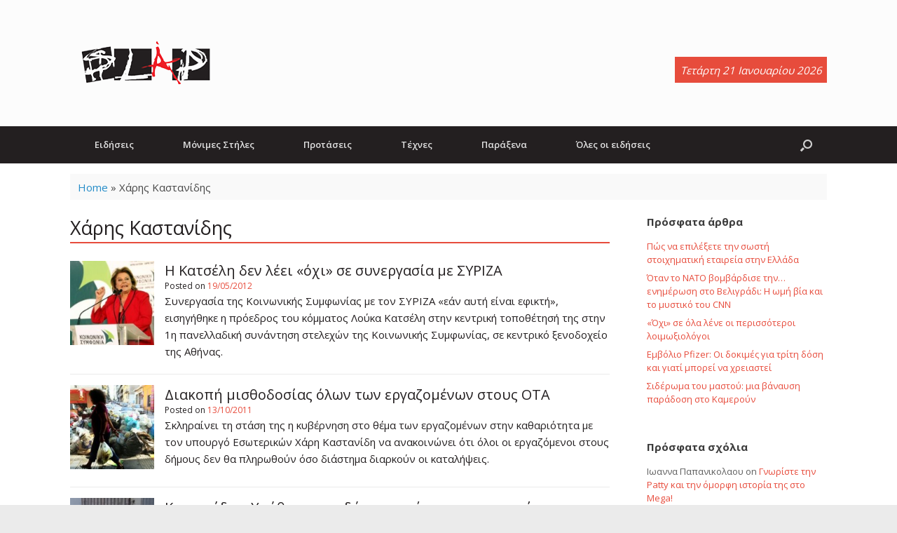

--- FILE ---
content_type: text/html; charset=UTF-8
request_url: https://www.slap.gr/tag/%CF%87%CE%AC%CF%81%CE%B7%CF%82-%CE%BA%CE%B1%CF%83%CF%84%CE%B1%CE%BD%CE%AF%CE%B4%CE%B7%CF%82
body_size: 15837
content:
<!DOCTYPE html>
<html lang="en-US">
<head>
	<meta charset="UTF-8" />
	<meta http-equiv="X-UA-Compatible" content="IE=10" />
	<link rel="profile" href="http://gmpg.org/xfn/11" />
	<link rel="pingback" href="https://www.slap.gr/xmlrpc.php" />
	
	<!-- This site is optimized with the Yoast SEO plugin v15.9.1 - https://yoast.com/wordpress/plugins/seo/ -->
	<title>Χάρης Καστανίδης Archives - Slap.gr</title>
	<meta name="robots" content="index, follow, max-snippet:-1, max-image-preview:large, max-video-preview:-1" />
	<link rel="canonical" href="https://www.slap.gr/tag/χάρης-καστανίδης" />
	<meta property="og:locale" content="en_US" />
	<meta property="og:type" content="article" />
	<meta property="og:title" content="Χάρης Καστανίδης Archives - Slap.gr" />
	<meta property="og:url" content="https://www.slap.gr/tag/χάρης-καστανίδης" />
	<meta property="og:site_name" content="Slap.gr" />
	<meta name="twitter:card" content="summary_large_image" />
	<script type="application/ld+json" class="yoast-schema-graph">{"@context":"https://schema.org","@graph":[{"@type":"WebSite","@id":"https://www.slap.gr/#website","url":"https://www.slap.gr/","name":"Slap.gr","description":"Eidhseis | \u0395\u03b9\u03b4\u03ae\u03c3\u03b5\u03b9\u03c2, \u03c0\u03b1\u03c1\u03ac\u03be\u03b5\u03bd\u03b1 \u03b5\u03b9\u03b4\u03ae\u03c3\u03b5\u03b9\u03c2, \u03b5\u03b9\u03b4\u03ae\u03c3\u03b5\u03b9\u03c2 \u03b3\u03b9\u03b1 \u03bc\u03bf\u03c5\u03c3\u03b9\u03ba\u03ae, \u03c3\u03b9\u03bd\u03b5\u03bc\u03ac \u03ba\u03b1\u03b9 \u03ac\u03bb\u03bb\u03b5\u03c2 \u03b5\u03b9\u03b4\u03ae\u03c3\u03b5\u03b9\u03c2","potentialAction":[{"@type":"SearchAction","target":"https://www.slap.gr/?s={search_term_string}","query-input":"required name=search_term_string"}],"inLanguage":"en-US"},{"@type":"CollectionPage","@id":"https://www.slap.gr/tag/%cf%87%ce%ac%cf%81%ce%b7%cf%82-%ce%ba%ce%b1%cf%83%cf%84%ce%b1%ce%bd%ce%af%ce%b4%ce%b7%cf%82#webpage","url":"https://www.slap.gr/tag/%cf%87%ce%ac%cf%81%ce%b7%cf%82-%ce%ba%ce%b1%cf%83%cf%84%ce%b1%ce%bd%ce%af%ce%b4%ce%b7%cf%82","name":"\u03a7\u03ac\u03c1\u03b7\u03c2 \u039a\u03b1\u03c3\u03c4\u03b1\u03bd\u03af\u03b4\u03b7\u03c2 Archives - Slap.gr","isPartOf":{"@id":"https://www.slap.gr/#website"},"breadcrumb":{"@id":"https://www.slap.gr/tag/%cf%87%ce%ac%cf%81%ce%b7%cf%82-%ce%ba%ce%b1%cf%83%cf%84%ce%b1%ce%bd%ce%af%ce%b4%ce%b7%cf%82#breadcrumb"},"inLanguage":"en-US","potentialAction":[{"@type":"ReadAction","target":["https://www.slap.gr/tag/%cf%87%ce%ac%cf%81%ce%b7%cf%82-%ce%ba%ce%b1%cf%83%cf%84%ce%b1%ce%bd%ce%af%ce%b4%ce%b7%cf%82"]}]},{"@type":"BreadcrumbList","@id":"https://www.slap.gr/tag/%cf%87%ce%ac%cf%81%ce%b7%cf%82-%ce%ba%ce%b1%cf%83%cf%84%ce%b1%ce%bd%ce%af%ce%b4%ce%b7%cf%82#breadcrumb","itemListElement":[{"@type":"ListItem","position":1,"item":{"@type":"WebPage","@id":"http://www.slap.gr/","url":"http://www.slap.gr/","name":"Home"}},{"@type":"ListItem","position":2,"item":{"@type":"WebPage","@id":"https://www.slap.gr/tag/%cf%87%ce%ac%cf%81%ce%b7%cf%82-%ce%ba%ce%b1%cf%83%cf%84%ce%b1%ce%bd%ce%af%ce%b4%ce%b7%cf%82","url":"https://www.slap.gr/tag/%cf%87%ce%ac%cf%81%ce%b7%cf%82-%ce%ba%ce%b1%cf%83%cf%84%ce%b1%ce%bd%ce%af%ce%b4%ce%b7%cf%82","name":"\u03a7\u03ac\u03c1\u03b7\u03c2 \u039a\u03b1\u03c3\u03c4\u03b1\u03bd\u03af\u03b4\u03b7\u03c2"}}]}]}</script>
	<!-- / Yoast SEO plugin. -->


<link rel="manifest" href="https://www.slap.gr/pwa-manifest.json">
<link rel="apple-touch-icon-precomposed" sizes="192x192" href="https://www.slap.gr/wp-content/uploads/slap-192.png">
<link rel='dns-prefetch' href='//use.fontawesome.com' />
<link rel='dns-prefetch' href='//s.w.org' />
<link rel="alternate" type="application/rss+xml" title="Slap.gr &raquo; Feed" href="https://www.slap.gr/feed" />
<link rel="alternate" type="application/rss+xml" title="Slap.gr &raquo; Comments Feed" href="https://www.slap.gr/comments/feed" />
<link rel="alternate" type="application/rss+xml" title="Slap.gr &raquo; Χάρης Καστανίδης Tag Feed" href="https://www.slap.gr/tag/%cf%87%ce%ac%cf%81%ce%b7%cf%82-%ce%ba%ce%b1%cf%83%cf%84%ce%b1%ce%bd%ce%af%ce%b4%ce%b7%cf%82/feed" />
		<script type="text/javascript">
			window._wpemojiSettings = {"baseUrl":"https:\/\/s.w.org\/images\/core\/emoji\/13.0.1\/72x72\/","ext":".png","svgUrl":"https:\/\/s.w.org\/images\/core\/emoji\/13.0.1\/svg\/","svgExt":".svg","source":{"concatemoji":"https:\/\/www.slap.gr\/wp-includes\/js\/wp-emoji-release.min.js?ver=5.6.16"}};
			!function(e,a,t){var n,r,o,i=a.createElement("canvas"),p=i.getContext&&i.getContext("2d");function s(e,t){var a=String.fromCharCode;p.clearRect(0,0,i.width,i.height),p.fillText(a.apply(this,e),0,0);e=i.toDataURL();return p.clearRect(0,0,i.width,i.height),p.fillText(a.apply(this,t),0,0),e===i.toDataURL()}function c(e){var t=a.createElement("script");t.src=e,t.defer=t.type="text/javascript",a.getElementsByTagName("head")[0].appendChild(t)}for(o=Array("flag","emoji"),t.supports={everything:!0,everythingExceptFlag:!0},r=0;r<o.length;r++)t.supports[o[r]]=function(e){if(!p||!p.fillText)return!1;switch(p.textBaseline="top",p.font="600 32px Arial",e){case"flag":return s([127987,65039,8205,9895,65039],[127987,65039,8203,9895,65039])?!1:!s([55356,56826,55356,56819],[55356,56826,8203,55356,56819])&&!s([55356,57332,56128,56423,56128,56418,56128,56421,56128,56430,56128,56423,56128,56447],[55356,57332,8203,56128,56423,8203,56128,56418,8203,56128,56421,8203,56128,56430,8203,56128,56423,8203,56128,56447]);case"emoji":return!s([55357,56424,8205,55356,57212],[55357,56424,8203,55356,57212])}return!1}(o[r]),t.supports.everything=t.supports.everything&&t.supports[o[r]],"flag"!==o[r]&&(t.supports.everythingExceptFlag=t.supports.everythingExceptFlag&&t.supports[o[r]]);t.supports.everythingExceptFlag=t.supports.everythingExceptFlag&&!t.supports.flag,t.DOMReady=!1,t.readyCallback=function(){t.DOMReady=!0},t.supports.everything||(n=function(){t.readyCallback()},a.addEventListener?(a.addEventListener("DOMContentLoaded",n,!1),e.addEventListener("load",n,!1)):(e.attachEvent("onload",n),a.attachEvent("onreadystatechange",function(){"complete"===a.readyState&&t.readyCallback()})),(n=t.source||{}).concatemoji?c(n.concatemoji):n.wpemoji&&n.twemoji&&(c(n.twemoji),c(n.wpemoji)))}(window,document,window._wpemojiSettings);
		</script>
		<style type="text/css">
img.wp-smiley,
img.emoji {
	display: inline !important;
	border: none !important;
	box-shadow: none !important;
	height: 1em !important;
	width: 1em !important;
	margin: 0 .07em !important;
	vertical-align: -0.1em !important;
	background: none !important;
	padding: 0 !important;
}
</style>
	<link rel='stylesheet' id='wp-block-library-css'  href='https://www.slap.gr/wp-includes/css/dist/block-library/style.min.css?ver=1.15.5.1608627971' type='text/css' media='all' />
<link rel='stylesheet' id='contact-form-7-css'  href='https://www.slap.gr/wp-content/plugins/contact-form-7/includes/css/styles.css?ver=1.15.5.1608627971' type='text/css' media='all' />
<link rel='stylesheet' id='rss-news-display.css-css'  href='https://www.slap.gr/wp-content/plugins/rss-news-display/rss-news-display.css?ver=1.15.5.1608627971' type='text/css' media='all' />
<link rel='stylesheet' id='chld_thm_cfg_parent-css'  href='https://www.slap.gr/wp-content/themes/vantage/style.css?ver=1.15.5.1608627971' type='text/css' media='all' />
<link rel='stylesheet' id='custom-fa-css'  href='https://use.fontawesome.com/releases/v5.0.6/css/all.css?ver=5.6.16' type='text/css' media='all' />
<link rel='stylesheet' id='vantage-style-css'  href='https://www.slap.gr/wp-content/themes/slap/style.css?ver=1.15.5.1608627971' type='text/css' media='all' />
<link rel='stylesheet' id='font-awesome-css'  href='https://www.slap.gr/wp-content/themes/vantage/fontawesome/css/font-awesome.css?ver=1.15.5.1608627971' type='text/css' media='all' />
<link rel='stylesheet' id='siteorigin-mobilenav-css'  href='https://www.slap.gr/wp-content/themes/vantage/inc/mobilenav/css/mobilenav.css?ver=1.15.5.1608627971' type='text/css' media='all' />
<link rel='stylesheet' id='newsletter-css'  href='https://www.slap.gr/wp-content/plugins/newsletter/style.css?ver=1.15.5.1608627971' type='text/css' media='all' />
<link rel='stylesheet' id='tablepress-default-css'  href='https://www.slap.gr/wp-content/tablepress-combined.min.css?ver=1.15.5.1608627971' type='text/css' media='all' />
<link rel='stylesheet' id='pwaforwp-style-css'  href='https://www.slap.gr/wp-content/plugins/pwa-for-wp/assets/css/pwaforwp-main.min.css?ver=1.15.5.1608627971' type='text/css' media='all' />
<script type='text/javascript' src='https://www.slap.gr/wp-includes/js/jquery/jquery.min.js?ver=3.5.1' id='jquery-core-js'></script>
<script type='text/javascript' src='https://www.slap.gr/wp-includes/js/jquery/jquery-migrate.min.js?ver=3.3.2' id='jquery-migrate-js'></script>
<script type='text/javascript' src='https://www.slap.gr/wp-content/plugins/rss-news-display/js/jquery.cycle.all.min.js?ver=5.6.16' id='jquery.cycle.all.min-js'></script>
<script type='text/javascript' src='https://www.slap.gr/wp-content/themes/vantage/js/jquery.flexslider.min.js?ver=2.1' id='jquery-flexslider-js'></script>
<script type='text/javascript' src='https://www.slap.gr/wp-content/themes/vantage/js/jquery.touchSwipe.min.js?ver=1.6.6' id='jquery-touchswipe-js'></script>
<script type='text/javascript' src='https://www.slap.gr/wp-content/themes/vantage/js/jquery.theme-main.min.js?ver=1.15.5' id='vantage-main-js'></script>
<script type='text/javascript' src='https://www.slap.gr/wp-content/themes/vantage/js/jquery.fitvids.min.js?ver=1.0' id='jquery-fitvids-js'></script>
<!--[if lt IE 9]>
<script type='text/javascript' src='https://www.slap.gr/wp-content/themes/vantage/js/html5.min.js?ver=3.7.3' id='vantage-html5-js'></script>
<![endif]-->
<!--[if (gte IE 6)&(lte IE 8)]>
<script type='text/javascript' src='https://www.slap.gr/wp-content/themes/vantage/js/selectivizr.min.js?ver=1.0.3b' id='vantage-selectivizr-js'></script>
<![endif]-->
<script type='text/javascript' id='siteorigin-mobilenav-js-extra'>
/* <![CDATA[ */
var mobileNav = {"search":{"url":"https:\/\/www.slap.gr","placeholder":"Search"},"text":{"navigate":"\u039c\u03b5\u03bd\u03bf\u03cd","back":"Back","close":"Close"},"nextIconUrl":"https:\/\/www.slap.gr\/wp-content\/themes\/vantage\/inc\/mobilenav\/images\/next.png","mobileMenuClose":"<i class=\"fa fa-times\"><\/i>"};
/* ]]> */
</script>
<script type='text/javascript' src='https://www.slap.gr/wp-content/themes/vantage/inc/mobilenav/js/mobilenav.min.js?ver=1.15.5' id='siteorigin-mobilenav-js'></script>
<link rel="https://api.w.org/" href="https://www.slap.gr/wp-json/" /><link rel="alternate" type="application/json" href="https://www.slap.gr/wp-json/wp/v2/tags/4335" /><link rel="EditURI" type="application/rsd+xml" title="RSD" href="https://www.slap.gr/xmlrpc.php?rsd" />
<link rel="wlwmanifest" type="application/wlwmanifest+xml" href="https://www.slap.gr/wp-includes/wlwmanifest.xml" /> 
<meta name="generator" content="WordPress 5.6.16" />

<!-- This site is using AdRotate v5.8.16 to display their advertisements - https://ajdg.solutions/ -->
<!-- AdRotate CSS -->
<style type="text/css" media="screen">
	.g { margin:0px; padding:0px; overflow:hidden; line-height:1; zoom:1; }
	.g img { height:auto; }
	.g-col { position:relative; float:left; }
	.g-col:first-child { margin-left: 0; }
	.g-col:last-child { margin-right: 0; }
	.g-1 { margin:1px 1px 1px 1px; }
	.g-2 { margin:1px 1px 1px 1px; }
	@media only screen and (max-width: 480px) {
		.g-col, .g-dyn, .g-single { width:100%; margin-left:0; margin-right:0; }
	}
</style>
<!-- /AdRotate CSS -->


<!-- Contact Us Form -->
<style type="text/css">
.cuf_input {display:none !important; visibility:hidden !important;}
#contactsubmit:hover, #contactsubmit:focus {
	background: #849F00 repeat-x;
	color: #FFF;
	text-decoration: none;
}
#contactsubmit:active {background: #849F00}
#contactsubmit {
	color: #FFF;
	background: #738c00 repeat-x;
	display: block;
	float: left;
	height: 28px;
	padding-right: 23px;
	padding-left: 23px;
	font-size: 12px;
	text-transform: uppercase;
	text-decoration: none;
	font-weight: bold;
	text-shadow: 0px 1px 0px rgba(0, 0, 0, 0.2);
	filter: dropshadow(color=rgba(0, 0, 0, 0.2), offx=0, offy=1);
	-webkit-border-radius: 5px;
	-moz-border-radius: 5px;
	border-radius: 5px;
	-webkit-transition: background 300ms linear;
-moz-transition: background 300ms linear;
-o-transition: background 300ms linear;
transition: background 300ms linear;
-webkit-box-shadow: 0px 2px 2px 0px rgba(0, 0, 0, 0.2);
-moz-box-shadow: 0px 2px 2px 0px rgba(0, 0, 0, 0.2);
box-shadow: 0px 2px 2px 0px rgba(0, 0, 0, 0.2);
text-align:center
}
.cuf_field {
	-moz-box-sizing:border-box;
	-webkit-box-sizing:border-box;
	box-sizing:border-box;
	background:#fff;
	border:1px solid #A9B3BC;
	padding:8px;
	width:100%;
	margin-top:5px;
margin-bottom:15px;
	outline:none
}
#tinyform {
clear: both;
	width:500px;
	margin-left:auto;
	margin-right:auto;
	/*margin-top:30px;*/
	padding:20px;
	-webkit-border-radius:5px;
	-moz-border-radius:5px;
	border-radius:5px;
	-webkit-box-shadow:0px 0px 10px 0px rgba(0,0,0,0.2);
	-moz-box-shadow:0px 0px 10px 0px rgba(0,0,0,0.2);
	box-shadow:0px 0px 10px 0px rgba(0,0,0,0.2);
	border:4px solid #FFF;
	-webkit-transition:all 200ms linear;
	-moz-transition:all 200ms linear;
	-o-transition:all 200ms linear;
	transition:all 200ms linear;
}
.cuf_textarea {
	-moz-box-sizing:border-box;
	-webkit-box-sizing:border-box;
	box-sizing:border-box;
	background:#fff;
	border:1px solid #A9B3BC;
	padding:8px;
	width:100%;
	margin-top:5px;
	outline:none;
margin-bottom:15px;
}
</style>
<meta name="viewport" content="width=device-width, initial-scale=1" />		<style type="text/css">
			.so-mobilenav-mobile + * { display: none; }
			@media screen and (max-width: 480px) { .so-mobilenav-mobile + * { display: block; } .so-mobilenav-standard + * { display: none; } .site-navigation #search-icon { display: none; } }
		</style>
	<style type="text/css">.recentcomments a{display:inline !important;padding:0 !important;margin:0 !important;}</style>	<style type="text/css" media="screen">
		#footer-widgets .widget { width: 33.333%; }
		#masthead-widgets .widget { width: 100%; }
	</style>
	<style type="text/css" id="vantage-footer-widgets">#footer-widgets aside { width : 33.333%; }</style> <style type="text/css" id="customizer-css">@import url(//fonts.googleapis.com/css?family=Open+Sans:400); body,button,input,select,textarea { font-family: "Open Sans"; font-weight: 400 } #masthead h1 { font-family: "Open Sans"; font-weight: 400 } h1,h2,h3,h4,h5,h6 { font-family: "Open Sans"; font-weight: 400 } .main-navigation, .mobile-nav-frame, .mobile-nav-frame .title h3 { font-family: "Open Sans"; font-weight: 400 } #masthead .hgroup h1, #masthead.masthead-logo-in-menu .logo > h1 { font-size: 36px; color: #231f20 } #masthead .hgroup .site-description, #masthead.masthead-logo-in-menu .site-description { color: #e74c3c } #masthead .hgroup .support-text, #masthead .hgroup .site-description { color: #231f20 } #page-title, article.post .entry-header h1.entry-title, article.page .entry-header h1.entry-title { color: #231f20 } article.post .entry-header .entry-meta, article.post .entry-categories, article.page .entry-categories { color: #231f20 } article.post .entry-header .entry-meta a, article.post .entry-categories a, article.page .entry-categories a { color: #e74c3c } .entry-content, #comments .commentlist article .comment-meta a { color: #231f20 } .entry-content h1, .entry-content h2, .entry-content h3, .entry-content h4, .entry-content h5, .entry-content h6, #comments .commentlist article .comment-author a, #comments .commentlist article .comment-author, #comments-title, #reply-title, #commentform label { color: #231f20 } #comments-title, #reply-title { border-bottom-color: #231f20 } .entry-content a, .entry-content a:visited, article.post .author-box .box-content .author-posts a:hover, #secondary a, #secondary a:visited, #masthead .hgroup a, #masthead .hgroup a:visited, .comment-form .logged-in-as a, .comment-form .logged-in-as a:visited { color: #e74c3c } .entry-content a:hover, .entry-content a:focus, .entry-content a:active, #secondary a:hover, #masthead .hgroup a:hover, #masthead .hgroup a:focus, #masthead .hgroup a:active, .comment-form .logged-in-as a:hover, .comment-form .logged-in-as a:focus, .comment-form .logged-in-as a:active { color: #c0392b } .mobile-nav-frame { background-color: #231f20 } .mobile-nav-frame .title { background-color: #231f20 } .mobile-nav-frame form.search input[type=search] { background-color: #231f20 } .mobile-nav-frame ul li a.link, .mobile-nav-frame .next { color: #ffffff } .mobile-nav-frame ul { background-color: #231f20; border-color: #231f20 } a.button, button, html input[type="button"], input[type="reset"], input[type="submit"], .post-navigation a, #image-navigation a, article.post .more-link, article.page .more-link, .paging-navigation a, .woocommerce #page-wrapper .button, .woocommerce a.button, .woocommerce .checkout-button, .woocommerce input.button, #infinite-handle span { background: #231f20; border-color: #231f20 } a.button:hover, button:hover, html input[type="button"]:hover, input[type="reset"]:hover, input[type="submit"]:hover, .post-navigation a:hover, #image-navigation a:hover, article.post .more-link:hover, article.page .more-link:hover, .paging-navigation a:hover, .woocommerce #page-wrapper .button:hover, .woocommerce a.button:hover, .woocommerce .checkout-button:hover, .woocommerce input.button:hover, .woocommerce input.button:disabled:hover, .woocommerce input.button:disabled[disabled]:hover, #infinite-handle span:hover { background: #231f20 } a.button:hover, button:hover, html input[type="button"]:hover, input[type="reset"]:hover, input[type="submit"]:hover, .post-navigation a:hover, #image-navigation a:hover, article.post .more-link:hover, article.page .more-link:hover, .paging-navigation a:hover, .woocommerce #page-wrapper .button:hover, .woocommerce a.button:hover, .woocommerce .checkout-button:hover, .woocommerce input.button:hover, #infinite-handle span:hover { opacity: 0.75; border-color: #231f20 } a.button:focus, button:focus, html input[type="button"]:focus, input[type="reset"]:focus, input[type="submit"]:focus, .post-navigation a:focus, #image-navigation a:focus, article.post .more-link:focus, article.page .more-link:focus, .paging-navigation a:focus, .woocommerce #page-wrapper .button:focus, .woocommerce a.button:focus, .woocommerce .checkout-button:focus, .woocommerce input.button:focus, .woocommerce input.button:disabled:focus, .woocommerce input.button:disabled[disabled]:focus, #infinite-handle span:focus { background: #231f20 } a.button:focus, button:focus, html input[type="button"]:focus, input[type="reset"]:focus, input[type="submit"]:focus, .post-navigation a:focus, #image-navigation a:focus, article.post .more-link:focus, article.page .more-link:focus, .paging-navigation a:focus, .woocommerce #page-wrapper .button:focus, .woocommerce a.button:focus, .woocommerce .checkout-button:focus, .woocommerce input.button:focus, #infinite-handle span:focus { opacity: 0.75; border-color: #231f20 } a.button, button, html input[type="button"], input[type="reset"], input[type="submit"], .post-navigation a, #image-navigation a, article.post .more-link, article.page .more-link, .paging-navigation a, .woocommerce #page-wrapper .button, .woocommerce a.button, .woocommerce .checkout-button, .woocommerce input.button, .woocommerce #respond input#submit:hover, .woocommerce a.button:hover, .woocommerce button.button:hover, .woocommerce input.button:hover, .woocommerce input.button:disabled, .woocommerce input.button:disabled[disabled], .woocommerce input.button:disabled:hover, .woocommerce input.button:disabled[disabled]:hover, #infinite-handle span button { color: #ffffff } a.button, button, html input[type="button"], input[type="reset"], input[type="submit"], .post-navigation a, #image-navigation a, article.post .more-link, article.page .more-link, .paging-navigation a, .woocommerce #page-wrapper .button, .woocommerce a.button, .woocommerce .checkout-button, .woocommerce input.button, #infinite-handle span button { text-shadow: none } a.button, button, html input[type="button"], input[type="reset"], input[type="submit"], .post-navigation a, #image-navigation a, article.post .more-link, article.page .more-link, .paging-navigation a, .woocommerce #page-wrapper .button, .woocommerce a.button, .woocommerce .checkout-button, .woocommerce input.button, .woocommerce #respond input#submit.alt, .woocommerce a.button.alt, .woocommerce button.button.alt, .woocommerce input.button.alt, #infinite-handle span { -webkit-box-shadow: none; -moz-box-shadow: none; box-shadow: none } #masthead-widgets .widget .widget-title { color: #231f20 } .widget_circleicon-widget .circle-icon-box .circle-icon:not(.icon-style-set) { background-color: #231f20 } #colophon, body.layout-full { background-color: #ebebeb } #footer-widgets .widget .widget-title { color: #231f20 } #footer-widgets .widget { color: #231f20 } #colophon .widget_nav_menu .menu-item a { border-color: #231f20 } #footer-widgets .widget a, #footer-widgets .widget a:visited { color: #e74c3c } #footer-widgets .widget a:hover, #footer-widgets .widget a:focus, #footer-widgets .widget a:active { color: #c0392b } #colophon #theme-attribution, #colophon #site-info { color: #231f20 } #colophon #theme-attribution a, #colophon #site-info a { color: #e74c3c } #scroll-to-top { background: #231f20 } </style><link rel="icon" href="https://www.slap.gr/wp-content/uploads/cropped-slap-icon-1-32x32.jpg" sizes="32x32" />
<link rel="icon" href="https://www.slap.gr/wp-content/uploads/cropped-slap-icon-1-192x192.jpg" sizes="192x192" />
<meta name="msapplication-TileImage" content="https://www.slap.gr/wp-content/uploads/cropped-slap-icon-1-270x270.jpg" />
<meta name="pwaforwp" content="wordpress-plugin"/>
        <meta name="theme-color" content="#D5E0EB">
        <meta name="apple-mobile-web-app-title" content="Slap.gr">
        <meta name="application-name" content="Slap.gr">
        <meta name="apple-mobile-web-app-capable" content="yes">
        <meta name="apple-mobile-web-app-status-bar-style" content="black-translucent">
        <meta name="mobile-web-app-capable" content="yes">
        <meta name="apple-touch-fullscreen" content="YES">
<link rel="apple-touch-startup-image" href="https://www.slap.gr/wp-content/uploads/slap-192.png">
<link rel="apple-touch-icon" sizes="192x192" href="https://www.slap.gr/wp-content/uploads/slap-192.png">
<link rel="apple-touch-icon" sizes="512x512" href="https://www.slap.gr/wp-content/uploads/slap-512.png">
</head>

<body class="archive tag tag-4335 wp-custom-logo group-blog responsive layout-full no-js has-sidebar has-menu-search page-layout-default mobilenav">


<div id="page-wrapper">

	<a class="skip-link screen-reader-text" href="#content">Skip to content</a>

	
	
		<header id="masthead" class="site-header" role="banner">

	<div class="hgroup full-container ">

		
			<a href="https://www.slap.gr/" title="Slap.gr" rel="home" class="logo">
				<img src="https://www.slap.gr/wp-content/uploads/logo_transparent.png"  class="logo-height-constrain"  width="216"  height="90"  alt="Slap.gr Logo"  />			</a>
			
				<div class="support-text">
					Τετάρτη 21 Ιανουαρίου 2026

				</div>

			
		
	</div><!-- .hgroup.full-container -->

	
<nav role="navigation" class="site-navigation main-navigation primary use-sticky-menu">

	<div class="full-container">
							<div id="search-icon">
				<div id="search-icon-icon" tabindex="0" aria-label="Open the search"><div class="vantage-icon-search"></div></div>
				
<form method="get" class="searchform" action="https://www.slap.gr/" role="search">
	<label for="search-form" class="screen-reader-text">Search for:</label>
	<input type="search" name="s" class="field" id="search-form" value="" placeholder="Search"/>
</form>
			</div>
		
					<div id="so-mobilenav-standard-1" data-id="1" class="so-mobilenav-standard"></div><div class="menu-top-menu-container"><ul id="menu-top-menu" class="menu"><li id="menu-item-30620" class="menu-item menu-item-type-taxonomy menu-item-object-category menu-item-has-children menu-item-30620"><a href="https://www.slap.gr/category/epikairotita">Ειδήσεις</a>
<ul class="sub-menu">
	<li id="menu-item-30618" class="menu-item menu-item-type-taxonomy menu-item-object-category menu-item-30618"><a href="https://www.slap.gr/category/epikairotita/athlitika">Αθλητικά</a></li>
	<li id="menu-item-30619" class="menu-item menu-item-type-taxonomy menu-item-object-category menu-item-30619"><a href="https://www.slap.gr/category/epikairotita/diethni">Διεθνή</a></li>
	<li id="menu-item-30621" class="menu-item menu-item-type-taxonomy menu-item-object-category menu-item-30621"><a href="https://www.slap.gr/category/epikairotita/koinonia">Κοινωνία</a></li>
	<li id="menu-item-30622" class="menu-item menu-item-type-taxonomy menu-item-object-category menu-item-30622"><a href="https://www.slap.gr/category/epikairotita/oikologia">Οικολογία</a></li>
	<li id="menu-item-30624" class="menu-item menu-item-type-taxonomy menu-item-object-category menu-item-30624"><a href="https://www.slap.gr/category/epikairotita/politiki">Πολιτική</a></li>
	<li id="menu-item-30625" class="menu-item menu-item-type-taxonomy menu-item-object-category menu-item-30625"><a href="https://www.slap.gr/category/epikairotita/texnologia">Τεχνολογία</a></li>
	<li id="menu-item-30626" class="menu-item menu-item-type-taxonomy menu-item-object-category menu-item-30626"><a href="https://www.slap.gr/category/epikairotita/ygeia">Υγεία</a></li>
</ul>
</li>
<li id="menu-item-30641" class="menu-item menu-item-type-taxonomy menu-item-object-category menu-item-has-children menu-item-30641"><a href="https://www.slap.gr/category/monimes-stiles">Μόνιμες Στήλες</a>
<ul class="sub-menu">
	<li id="menu-item-30627" class="menu-item menu-item-type-taxonomy menu-item-object-category menu-item-30627"><a href="https://www.slap.gr/category/monimes-stiles/alice">Alice&#8230;</a></li>
	<li id="menu-item-30628" class="menu-item menu-item-type-taxonomy menu-item-object-category menu-item-30628"><a href="https://www.slap.gr/category/monimes-stiles/andrewd-picks">AndrewD picks&#8230;</a></li>
	<li id="menu-item-30629" class="menu-item menu-item-type-taxonomy menu-item-object-category menu-item-30629"><a href="https://www.slap.gr/category/monimes-stiles/coming-of-prince-kajuku">Coming of Prince Kajuku</a></li>
	<li id="menu-item-30630" class="menu-item menu-item-type-taxonomy menu-item-object-category menu-item-30630"><a href="https://www.slap.gr/category/monimes-stiles/empros-slapparoume">Eμπρός Slapparoume</a></li>
	<li id="menu-item-30632" class="menu-item menu-item-type-taxonomy menu-item-object-category menu-item-30632"><a href="https://www.slap.gr/category/monimes-stiles/jeux-de-caramelie">Jeux de Caramelie</a></li>
	<li id="menu-item-30633" class="menu-item menu-item-type-taxonomy menu-item-object-category menu-item-30633"><a href="https://www.slap.gr/category/monimes-stiles/kyveli_creative">Kyveli_creative</a></li>
	<li id="menu-item-30634" class="menu-item menu-item-type-taxonomy menu-item-object-category menu-item-30634"><a href="https://www.slap.gr/category/monimes-stiles/ministry-of-silly-walks">Ministry of Silly Walks</a></li>
	<li id="menu-item-30635" class="menu-item menu-item-type-taxonomy menu-item-object-category menu-item-30635"><a href="https://www.slap.gr/category/monimes-stiles/music-therapy">Music Therapy</a></li>
	<li id="menu-item-30636" class="menu-item menu-item-type-taxonomy menu-item-object-category menu-item-30636"><a href="https://www.slap.gr/category/monimes-stiles/slapologimata">Slapολογήματα</a></li>
	<li id="menu-item-30637" class="menu-item menu-item-type-taxonomy menu-item-object-category menu-item-30637"><a href="https://www.slap.gr/category/monimes-stiles/unplugged">Unplugged</a></li>
	<li id="menu-item-30638" class="menu-item menu-item-type-taxonomy menu-item-object-category menu-item-30638"><a href="https://www.slap.gr/category/monimes-stiles/exo-aristera">Έξω Αριστερά</a></li>
	<li id="menu-item-30639" class="menu-item menu-item-type-taxonomy menu-item-object-category menu-item-30639"><a href="https://www.slap.gr/category/monimes-stiles/slappers">Η γωνιά των slappers</a></li>
	<li id="menu-item-30640" class="menu-item menu-item-type-taxonomy menu-item-object-category menu-item-30640"><a href="https://www.slap.gr/category/monimes-stiles/me-to-thi-kai-to-li">Με το Θι &#8230; και το Λι</a></li>
	<li id="menu-item-30642" class="menu-item menu-item-type-taxonomy menu-item-object-category menu-item-30642"><a href="https://www.slap.gr/category/monimes-stiles/o-diavaths-tou-erevous">Ο Διαβάτης του Ερέβους</a></li>
</ul>
</li>
<li id="menu-item-30653" class="menu-item menu-item-type-taxonomy menu-item-object-category menu-item-has-children menu-item-30653"><a href="https://www.slap.gr/category/protaseis">Προτάσεις</a>
<ul class="sub-menu">
	<li id="menu-item-30645" class="menu-item menu-item-type-taxonomy menu-item-object-category menu-item-30645"><a href="https://www.slap.gr/category/protaseis/eksodos">Έξοδος</a></li>
	<li id="menu-item-30649" class="menu-item menu-item-type-taxonomy menu-item-object-category menu-item-30649"><a href="https://www.slap.gr/category/protaseis/mageiriki">Μαγειρική</a></li>
	<li id="menu-item-30650" class="menu-item menu-item-type-taxonomy menu-item-object-category menu-item-30650"><a href="https://www.slap.gr/category/protaseis/moda">Μόδα</a></li>
	<li id="menu-item-30652" class="menu-item menu-item-type-taxonomy menu-item-object-category menu-item-30652"><a href="https://www.slap.gr/category/protaseis/proorismoi">Προορισμοί</a></li>
	<li id="menu-item-30655" class="menu-item menu-item-type-taxonomy menu-item-object-category menu-item-has-children menu-item-30655"><a href="https://www.slap.gr/category/protaseis/sinaylies">Συναυλίες</a>
	<ul class="sub-menu">
		<li id="menu-item-30644" class="menu-item menu-item-type-taxonomy menu-item-object-category menu-item-30644"><a href="https://www.slap.gr/category/protaseis/sinaylies/sinaylies-sthn-atina">Αθήνα</a></li>
		<li id="menu-item-30647" class="menu-item menu-item-type-taxonomy menu-item-object-category menu-item-30647"><a href="https://www.slap.gr/category/protaseis/sinaylies/sinaylies-sth-thessaloniki">Θεσσαλονίκη</a></li>
	</ul>
</li>
</ul>
</li>
<li id="menu-item-30656" class="menu-item menu-item-type-taxonomy menu-item-object-category menu-item-has-children menu-item-30656"><a href="https://www.slap.gr/category/texnes">Τέχνες</a>
<ul class="sub-menu">
	<li id="menu-item-30646" class="menu-item menu-item-type-taxonomy menu-item-object-category menu-item-30646"><a href="https://www.slap.gr/category/texnes/theatro">Θέατρο</a></li>
	<li id="menu-item-30654" class="menu-item menu-item-type-taxonomy menu-item-object-category menu-item-30654"><a href="https://www.slap.gr/category/texnes/cinema">Σινεμά</a></li>
	<li id="menu-item-30648" class="menu-item menu-item-type-taxonomy menu-item-object-category menu-item-30648"><a href="https://www.slap.gr/category/texnes/logotexnia">Λογοτεχνία</a></li>
	<li id="menu-item-30651" class="menu-item menu-item-type-taxonomy menu-item-object-category menu-item-has-children menu-item-30651"><a href="https://www.slap.gr/category/texnes/mousiki">Μουσική</a>
	<ul class="sub-menu">
		<li id="menu-item-30643" class="menu-item menu-item-type-taxonomy menu-item-object-category menu-item-30643"><a href="https://www.slap.gr/category/video">Video</a></li>
	</ul>
</li>
</ul>
</li>
<li id="menu-item-30623" class="menu-item menu-item-type-taxonomy menu-item-object-category menu-item-30623"><a href="https://www.slap.gr/category/paraksena">Παράξενα</a></li>
<li id="menu-item-71481" class="menu-item menu-item-type-post_type menu-item-object-page menu-item-71481"><a href="https://www.slap.gr/oles-oi-eidiseis">Όλες οι ειδήσεις</a></li>
</ul></div><div id="so-mobilenav-mobile-1" data-id="1" class="so-mobilenav-mobile"></div><div class="menu-mobilenav-container"><ul id="mobile-nav-item-wrap-1" class="menu"><li><a href="#" class="mobilenav-main-link" data-id="1"><span class="mobile-nav-icon"></span>Μενού</a></li></ul></div>			</div>
</nav><!-- .site-navigation .main-navigation -->

</header><!-- #masthead .site-header -->

	
	
	
	
	<div id="main" class="site-main">
		<div class="full-container">
			<div id="yoast-breadcrumbs"><div class="full-container"><span><span><a href="http://www.slap.gr/">Home</a> » <span class="breadcrumb_last" aria-current="page">Χάρης Καστανίδης</span></span></span></div></div>
<section id="primary" class="content-area">
	<div id="content" class="site-content" role="main">

		<header class="page-header">
			<h1 id="page-title" class="slap-bordered">Χάρης Καστανίδης</h1>
		</header><!-- .page-header -->

		
		
		
<article id="post-53865" class="post-53865 post type-post status-publish format-standard has-post-thumbnail hentry category-politiki tag-35736 tag-37078 tag-37077 tag-6592 tag-37076 tag-684 tag-4335 post-with-thumbnail post-with-thumbnail-large">

	
	<div class="entry-main">

		
		<header class="entry-header">
							<div class="entry-thumbnail">
					<a href="https://www.slap.gr/epikairotita/politiki/%ce%b7-%ce%ba%ce%b1%cf%84%cf%83%ce%ad%ce%bb%ce%b7-%ce%b4%ce%b5%ce%bd-%ce%bb%ce%ad%ce%b5%ce%b9-%cf%8c%cf%87%ce%b9-%cf%83%ce%b5-%cf%83%cf%85%ce%bd%ce%b5%cf%81%ce%b3%ce%b1%cf%83%ce%af%ce%b1"><img width="120" height="120" src="https://www.slap.gr/wp-content/uploads/louka_tsipras-150x150.jpg" class="attachment-120x120 size-120x120 wp-post-image" alt="Η Κατσέλη δεν λέει «όχι» σε συνεργασία με ΣΥΡΙΖΑ" loading="lazy" /></a>
				</div>
			
			<h1 class="entry-title"><a href="https://www.slap.gr/epikairotita/politiki/%ce%b7-%ce%ba%ce%b1%cf%84%cf%83%ce%ad%ce%bb%ce%b7-%ce%b4%ce%b5%ce%bd-%ce%bb%ce%ad%ce%b5%ce%b9-%cf%8c%cf%87%ce%b9-%cf%83%ce%b5-%cf%83%cf%85%ce%bd%ce%b5%cf%81%ce%b3%ce%b1%cf%83%ce%af%ce%b1" title="Permalink to Η Κατσέλη δεν λέει «όχι» σε συνεργασία με ΣΥΡΙΖΑ" rel="bookmark">Η Κατσέλη δεν λέει «όχι» σε συνεργασία με ΣΥΡΙΖΑ</a></h1>

							<div class="entry-meta">
					Posted on <a href="https://www.slap.gr/epikairotita/politiki/%ce%b7-%ce%ba%ce%b1%cf%84%cf%83%ce%ad%ce%bb%ce%b7-%ce%b4%ce%b5%ce%bd-%ce%bb%ce%ad%ce%b5%ce%b9-%cf%8c%cf%87%ce%b9-%cf%83%ce%b5-%cf%83%cf%85%ce%bd%ce%b5%cf%81%ce%b3%ce%b1%cf%83%ce%af%ce%b1" title="8:32 pm" rel="bookmark"><time class="entry-date" datetime="2012-05-19T20:32:36+03:00">19/05/2012</time></a><time class="updated" datetime="2012-05-19T17:40:44+03:00">19/05/2012</time>  				</div><!-- .entry-meta -->
								<div class="entry-content">
				<p>Συνεργασία της Κοινωνικής Συμφωνίας με τον ΣΥΡΙΖΑ «εάν αυτή είναι εφικτή», εισηγήθηκε η πρόεδρος του κόμματος Λούκα Κατσέλη στην κεντρική τοποθέτησή της στην 1η πανελλαδική συνάντηση στελεχών της Κοινωνικής Συμφωνίας, σε κεντρικό ξενοδοχείο της Αθήνας.</p>
															</div><!-- .entry-content -->
				</header><!-- .entry-header -->



		
	</div>

</article><!-- #post-53865 -->

	
		
<article id="post-49020" class="post-49020 post type-post status-publish format-standard has-post-thumbnail hentry category-koinonia tag-34016 tag-34017 tag-233 tag-13533 tag-34015 tag-4335 post-with-thumbnail post-with-thumbnail-large">

	
	<div class="entry-main">

		
		<header class="entry-header">
							<div class="entry-thumbnail">
					<a href="https://www.slap.gr/epikairotita/koinonia/%ce%b4%ce%b9%ce%b1%ce%ba%ce%bf%cf%80%ce%ae-%ce%bc%ce%b9%cf%83%ce%b8%ce%bf%ce%b4%ce%bf%cf%83%ce%af%ce%b1%cf%82-%ce%bf%cf%84%ce%b1"><img width="120" height="120" src="https://www.slap.gr/wp-content/uploads/apergia-ota-150x150.jpg" class="attachment-120x120 size-120x120 wp-post-image" alt="Διακοπή μισθοδοσίας όλων των εργαζομένων στους ΟΤΑ" loading="lazy" /></a>
				</div>
			
			<h1 class="entry-title"><a href="https://www.slap.gr/epikairotita/koinonia/%ce%b4%ce%b9%ce%b1%ce%ba%ce%bf%cf%80%ce%ae-%ce%bc%ce%b9%cf%83%ce%b8%ce%bf%ce%b4%ce%bf%cf%83%ce%af%ce%b1%cf%82-%ce%bf%cf%84%ce%b1" title="Permalink to Διακοπή μισθοδοσίας όλων των εργαζομένων στους ΟΤΑ" rel="bookmark">Διακοπή μισθοδοσίας όλων των εργαζομένων στους ΟΤΑ</a></h1>

							<div class="entry-meta">
					Posted on <a href="https://www.slap.gr/epikairotita/koinonia/%ce%b4%ce%b9%ce%b1%ce%ba%ce%bf%cf%80%ce%ae-%ce%bc%ce%b9%cf%83%ce%b8%ce%bf%ce%b4%ce%bf%cf%83%ce%af%ce%b1%cf%82-%ce%bf%cf%84%ce%b1" title="11:25 pm" rel="bookmark"><time class="entry-date" datetime="2011-10-13T23:25:48+03:00">13/10/2011</time></a><time class="updated" datetime="2011-10-13T18:50:43+03:00">13/10/2011</time>  				</div><!-- .entry-meta -->
								<div class="entry-content">
				<p>Σκληραίνει τη στάση της η κυβέρνηση στο θέμα των εργαζομένων στην καθαριότητα με τον υπουργό Εσωτερικών Χάρη Καστανίδη να ανακοινώνει ότι όλοι οι εργαζόμενοι στους δήμους δεν θα πληρωθούν όσο διάστημα διαρκούν οι καταλήψεις.</p>
															</div><!-- .entry-content -->
				</header><!-- .entry-header -->



		
	</div>

</article><!-- #post-49020 -->

	
		
<article id="post-48337" class="post-48337 post type-post status-publish format-standard has-post-thumbnail hentry category-koinonia tag-7688 tag-2316 tag-233 tag-33583 tag-33584 tag-4335 post-with-thumbnail post-with-thumbnail-large">

	
	<div class="entry-main">

		
		<header class="entry-header">
							<div class="entry-thumbnail">
					<a href="https://www.slap.gr/epikairotita/koinonia/%ce%bc%ce%ad%cf%81%ce%b9%ce%bc%ce%bd%ce%b1-%ce%b3%ce%b9%ce%b1-%cf%84%ce%bf%cf%85%cf%82-%ce%ac%cf%83%cf%84%ce%b5%ce%b3%ce%bf%cf%85%cf%82"><img width="120" height="120" src="https://www.slap.gr/wp-content/uploads/astegoi1-150x150.jpg" class="attachment-120x120 size-120x120 wp-post-image" alt="Καστανίδης: Υπόθεση των δήμων η μέριμνα για τους άστεγους" loading="lazy" /></a>
				</div>
			
			<h1 class="entry-title"><a href="https://www.slap.gr/epikairotita/koinonia/%ce%bc%ce%ad%cf%81%ce%b9%ce%bc%ce%bd%ce%b1-%ce%b3%ce%b9%ce%b1-%cf%84%ce%bf%cf%85%cf%82-%ce%ac%cf%83%cf%84%ce%b5%ce%b3%ce%bf%cf%85%cf%82" title="Permalink to Καστανίδης: Υπόθεση των δήμων η μέριμνα για τους άστεγους" rel="bookmark">Καστανίδης: Υπόθεση των δήμων η μέριμνα για τους άστεγους</a></h1>

							<div class="entry-meta">
					Posted on <a href="https://www.slap.gr/epikairotita/koinonia/%ce%bc%ce%ad%cf%81%ce%b9%ce%bc%ce%bd%ce%b1-%ce%b3%ce%b9%ce%b1-%cf%84%ce%bf%cf%85%cf%82-%ce%ac%cf%83%cf%84%ce%b5%ce%b3%ce%bf%cf%85%cf%82" title="11:33 am" rel="bookmark"><time class="entry-date" datetime="2011-09-22T11:33:19+03:00">22/09/2011</time></a><time class="updated" datetime="2011-09-21T23:36:39+03:00">21/09/2011</time>  				</div><!-- .entry-meta -->
								<div class="entry-content">
				<p>Αρκετοί είναι οι δήμοι της χώρας που έχουν αναλάβει δράσεις για τη στήριξη των αστέγων, αναφέρει σε έγγραφό του που διαβιβάστηκε στη Βουλή, ο υπουργός Εσωτερικών, Χάρης Καστανίδης, θυμίζοντας ότι σύμφωνα με τον Κώδικα Δήμων και Κοινοτήτων, μεταξύ των τομέων αρμοδιότητας στους οποίους μπορούν να δραστηριοποιούνται οι δημοτικές αρχές, είναι και αυτός της Κοινωνικής Προστασίας και Αλληλεγγύης.</p>
															</div><!-- .entry-content -->
				</header><!-- .entry-header -->



		
	</div>

</article><!-- #post-48337 -->

	
		
<article id="post-29774" class="post-29774 post type-post status-publish format-standard hentry category-politiki tag-21405 tag-21407 tag-21406 tag-4335">

	
	<div class="entry-main">

		
		<header class="entry-header">
			
			<h1 class="entry-title"><a href="https://www.slap.gr/epikairotita/politiki/desmeysi-periousia-politikon-prosopon" title="Permalink to Θα δεσμεύεται η περιουσία πολιτικών προσώπων" rel="bookmark">Θα δεσμεύεται η περιουσία πολιτικών προσώπων</a></h1>

							<div class="entry-meta">
					Posted on <a href="https://www.slap.gr/epikairotita/politiki/desmeysi-periousia-politikon-prosopon" title="7:30 pm" rel="bookmark"><time class="entry-date" datetime="2011-01-19T19:30:24+02:00">19/01/2011</time></a><time class="updated" datetime="2011-01-19T20:12:25+02:00">19/01/2011</time>  				</div><!-- .entry-meta -->
								<div class="entry-content">
				<p>Δέσμευση της περιουσίας των υπουργών αμέσως μετά την άσκηση ποινικής δίωξης εναντίον τους από τη Βουλή εφόσον τα αδικήματα είναι κακουργηματικού χαρακτήρα, υποχρεωτική κατάσχεση του οικονομικού τους οφέλους ,αλλά και δυνατότητα να απαγορεύεται η έξοδός τους από τη χώρα προβλέπει μεταξύ άλλων ο νέος νόμος περί ευθύνης υπουργών που παρουσίασε πριν από λίγο ο υπουργός Δικαιοσύνης Χάρης Καστανίδης.</p>
															</div><!-- .entry-content -->
				</header><!-- .entry-header -->



		
	</div>

</article><!-- #post-29774 -->

	
		
<article id="post-29172" class="post-29172 post type-post status-publish format-standard hentry category-politiki tag-20960 tag-20961 tag-4334 tag-4335">

	
	<div class="entry-main">

		
		<header class="entry-header">
			
			<h1 class="entry-title"><a href="https://www.slap.gr/epikairotita/politiki/%ce%bf-%ce%be%cf%85%ce%bb%ce%bf%ce%b4%ce%b1%cf%81%ce%bc%cf%8c%cf%82-%cf%83%cf%84%ce%b9%cf%82-%cf%86%cf%85%ce%bb%ce%b1%ce%ba%ce%ad%cf%82-%ce%b5%cf%80%ce%af-%cf%84%ce%ac%cf%80%ce%b7%cf%84%ce%bf%cf%82" title="Permalink to Ο ξυλοδαρμός στις φυλακές επί τάπητος" rel="bookmark">Ο ξυλοδαρμός στις φυλακές επί τάπητος</a></h1>

							<div class="entry-meta">
					Posted on <a href="https://www.slap.gr/epikairotita/politiki/%ce%bf-%ce%be%cf%85%ce%bb%ce%bf%ce%b4%ce%b1%cf%81%ce%bc%cf%8c%cf%82-%cf%83%cf%84%ce%b9%cf%82-%cf%86%cf%85%ce%bb%ce%b1%ce%ba%ce%ad%cf%82-%ce%b5%cf%80%ce%af-%cf%84%ce%ac%cf%80%ce%b7%cf%84%ce%bf%cf%82" title="2:30 pm" rel="bookmark"><time class="entry-date" datetime="2011-01-11T14:30:42+02:00">11/01/2011</time></a><time class="updated" datetime="2011-01-11T12:44:13+02:00">11/01/2011</time>  				</div><!-- .entry-meta -->
								<div class="entry-content">
				<p>Ερώτηση στον υπουργό Δικαιοσύνης Χάρη Καστανίδη κατέθεσαν οι βουλευτές του ΣΥΝ Γιάννης Κουράκης και Ηρώ Διώτη σχετικά με τις καταγγελίες πως στις 5 Ιανουαρίου 2011 στις φυλακές Κορίνθου ξυλοκοπήθηκε άγρια ο κρατούμενος Αβραμίδης Χαράλαμπος από σωφρονιστικούς υπαλλήλους.</p>
															</div><!-- .entry-content -->
				</header><!-- .entry-header -->



		
	</div>

</article><!-- #post-29172 -->

	
		
<article id="post-28041" class="post-28041 post type-post status-publish format-standard hentry category-politiki tag-20190 tag-20189 tag-20188 tag-20191 tag-630 tag-4334 tag-4335">

	
	<div class="entry-main">

		
		<header class="entry-header">
			
			<h1 class="entry-title"><a href="https://www.slap.gr/epikairotita/politiki/%ce%b1%ce%bb%ce%bb%ce%ac%ce%b6%ce%b5%ce%b9-%ce%bf-%ce%bd%cf%8c%ce%bc%ce%bf%cf%82-%cf%80%ce%b5%cf%81%ce%af-%ce%b5%cf%85%ce%b8%cf%8d%ce%bd%ce%b7%cf%82-%cf%85%cf%80%ce%bf%cf%85%cf%81%ce%b3%cf%8e%ce%bd" title="Permalink to Αλλάζει ο νόμος περί ευθύνης υπουργών" rel="bookmark">Αλλάζει ο νόμος περί ευθύνης υπουργών</a></h1>

							<div class="entry-meta">
					Posted on <a href="https://www.slap.gr/epikairotita/politiki/%ce%b1%ce%bb%ce%bb%ce%ac%ce%b6%ce%b5%ce%b9-%ce%bf-%ce%bd%cf%8c%ce%bc%ce%bf%cf%82-%cf%80%ce%b5%cf%81%ce%af-%ce%b5%cf%85%ce%b8%cf%8d%ce%bd%ce%b7%cf%82-%cf%85%cf%80%ce%bf%cf%85%cf%81%ce%b3%cf%8e%ce%bd" title="6:30 pm" rel="bookmark"><time class="entry-date" datetime="2010-12-20T18:30:03+02:00">20/12/2010</time></a><time class="updated" datetime="2010-12-20T15:07:06+02:00">20/12/2010</time>  				</div><!-- .entry-meta -->
								<div class="entry-content">
				<p>Μέσα στο πρώτο τρίμηνο του 2011 θα αλλάξει ο νόμος περί ευθύνης υπουργών, προαναγγέλλει ο υπουργός Δικαιοσύνης, Χάρης Καστανίδης. </p>
															</div><!-- .entry-content -->
				</header><!-- .entry-header -->



		
	</div>

</article><!-- #post-28041 -->

	
		
<article id="post-11952" class="post-11952 post type-post status-publish format-standard hentry category-koinonia tag-2476 tag-7191 tag-7190 tag-7189 tag-7192 tag-2474 tag-7193 tag-4397 tag-4334 tag-4335">

	
	<div class="entry-main">

		
		<header class="entry-header">
			
			<h1 class="entry-title"><a href="https://www.slap.gr/epikairotita/koinonia/entos-evdomadas-sto-ipourgiko-simvoulio-o-neos-nomos-peri-efthinis-ipourgon" title="Permalink to Εντός εβδομάδας στο Υπουργικό Συμβούλιο ο νέος νόμος περί ευθύνης υπουργών" rel="bookmark">Εντός εβδομάδας στο Υπουργικό Συμβούλιο ο νέος νόμος περί ευθύνης υπουργών</a></h1>

							<div class="entry-meta">
					Posted on <a href="https://www.slap.gr/epikairotita/koinonia/entos-evdomadas-sto-ipourgiko-simvoulio-o-neos-nomos-peri-efthinis-ipourgon" title="11:00 pm" rel="bookmark"><time class="entry-date" datetime="2010-06-14T23:00:41+03:00">14/06/2010</time></a><time class="updated" datetime="2010-06-14T18:36:18+03:00">14/06/2010</time>  				</div><!-- .entry-meta -->
								<div class="entry-content">
				<p>Εντός της τρέχουσας εβδομάδας θα παρουσιαστεί στο Υπουργικό Συμβούλιο ο νέος νόμος περί ευθύνης υπουργών, δήλωσε τη Δευτέρα, στη διάρκεια συνέντευξης Τύπου, ο υπουργός Δικαιοσύνης, Διαφάνειας και Ανθρωπίνων Δικαιωμάτων, Χάρης Καστανίδης.</p>
															</div><!-- .entry-content -->
				</header><!-- .entry-header -->



		
	</div>

</article><!-- #post-11952 -->

	
		
<article id="post-8589" class="post-8589 post type-post status-publish format-standard hentry category-koinonia tag-4337 tag-4333 tag-4336 tag-4339 tag-4340 tag-4338 tag-2164 tag-3054 tag-4341 tag-4059 tag-4334 tag-4335">

	
	<div class="entry-main">

		
		<header class="entry-header">
			
			<h1 class="entry-title"><a href="https://www.slap.gr/epikairotita/koinonia/alagia-nomou-peri-efthinis-ipourgon" title="Permalink to Αλλαγή του νόμου περί ευθύνης υπουργών" rel="bookmark">Αλλαγή του νόμου περί ευθύνης υπουργών</a></h1>

							<div class="entry-meta">
					Posted on <a href="https://www.slap.gr/epikairotita/koinonia/alagia-nomou-peri-efthinis-ipourgon" title="11:00 pm" rel="bookmark"><time class="entry-date" datetime="2010-05-09T23:00:20+03:00">09/05/2010</time></a><time class="updated" datetime="2010-05-09T23:23:02+03:00">09/05/2010</time>  				</div><!-- .entry-meta -->
								<div class="entry-content">
				<p>Σειρά μέτρων με στόχο την ενίσχυση της θεσμικής διαφάνειας, την απονομή εξατομικευμένων ευθυνών σε πολιτικά πρόσωπα και την παραδειγματική τιμωρία όσων εμπλέκονται σε σκάνδαλα προαναγγέλλει ο υπουργός Δικαιοσύνης, Χάρης Καστανίδης.</p>
															</div><!-- .entry-content -->
				</header><!-- .entry-header -->



		
	</div>

</article><!-- #post-8589 -->

	
	

	</div><!-- #content .site-content -->
</section><!-- #primary .content-area -->


<div id="secondary" class="widget-area" role="complementary">
		
		<aside id="recent-posts-4" class="widget widget_recent_entries">
		<h3 class="widget-title">Πρόσφατα άρθρα</h3>
		<ul>
											<li>
					<a href="https://www.slap.gr/epikairotita/stoichimatikes-etaireies-sthn-ellada">Πώς να επιλέξετε την σωστή στοιχηματική εταιρεία στην Ελλάδα</a>
									</li>
											<li>
					<a href="https://www.slap.gr/epikairotita/politiki/otan-to-nato-vomvardise-tin-enimerosi-sto-beligradi-h-omi-bia-kai-to-mystiko-tou-cnn">Όταν το ΝΑΤΟ βομβάρδισε την… ενημέρωση στο Βελιγράδι: Η ωμή βία και το μυστικό του CNN</a>
									</li>
											<li>
					<a href="https://www.slap.gr/epikairotita/koinonia/%cf%8c%cf%87%ce%b9-%cf%83%ce%b5-%cf%8c%ce%bb%ce%b1-%ce%bb%ce%ad%ce%bd%ce%b5-%ce%bf%ce%b9-%cf%80%ce%b5%cf%81%ce%b9%cf%83%cf%83%cf%8c%cf%84%ce%b5%cf%81%ce%bf%ce%b9-%ce%bb%ce%bf%ce%b9%ce%bc">«Όχι» σε όλα λένε οι περισσότεροι λοιμωξιολόγοι</a>
									</li>
											<li>
					<a href="https://www.slap.gr/epikairotita/ygeia/emvolio-pfizer-oi-dokimes-gia-triti-dosi-kai-giati-mporei-na-xreiastei">Εμβόλιο Pfizer: Οι δοκιμές για τρίτη δόση και γιατί μπορεί να χρειαστεί</a>
									</li>
											<li>
					<a href="https://www.slap.gr/epikairotita/diethni/siderwma-tou-mastou-mia-vanausi-paradosi-sto-kameroun">Σιδέρωμα του μαστού: μια βάναυση παράδοση στο Καμερούν</a>
									</li>
					</ul>

		</aside><aside id="recent-comments-4" class="widget widget_recent_comments"><h3 class="widget-title">Πρόσφατα σχόλια</h3><ul id="recentcomments"><li class="recentcomments"><span class="comment-author-link">Ιωαννα Παπανικολαου</span> on <a href="https://www.slap.gr/protaseis/gnoriste-patty-omorfi-istoria-mega#comment-29716">Γνωρίστε την Patty και την όμορφη ιστορία της στο Mega!</a></li><li class="recentcomments"><span class="comment-author-link">Ελένη</span> on <a href="https://www.slap.gr/monimes-stiles/empros-slapparoume/kinita-mono-sto-zervoudaki-video#comment-29412">Κινητά μόνο στον Ζερβουδάκη (βίντεο)</a></li><li class="recentcomments"><span class="comment-author-link">ΜΑΡΙΟΣ ΣΥΜΕΩΝΙΔΗΣ</span> on <a href="https://www.slap.gr/epikairotita/texnologia/psifiaki-tileorasi-digea-apantaei-erotimata#comment-29308">Ψηφιακή τηλεόραση: Η Digea απαντάει στα ερωτήματα σας</a></li><li class="recentcomments"><span class="comment-author-link">απόστολος σαρρής</span> on <a href="https://www.slap.gr/texnes/logotexnia/paroimies-rita-sofa-logia#comment-29019">Παροιμίες, ρητά και σοφά λόγια</a></li><li class="recentcomments"><span class="comment-author-link">George de Large</span> on <a href="https://www.slap.gr/monimes-stiles/empros-slapparoume/kinita-mono-sto-zervoudaki-video#comment-28191">Κινητά μόνο στον Ζερβουδάκη (βίντεο)</a></li></ul></aside><aside id="tag_cloud-4" class="widget widget_tag_cloud"><h3 class="widget-title">Ετικέτες</h3><div class="tagcloud"><a href="https://www.slap.gr/tag/facebook" class="tag-cloud-link tag-link-204 tag-link-position-1" style="font-size: 9.7027027027027pt;" aria-label="facebook (117 items)">facebook</a>
<a href="https://www.slap.gr/tag/google" class="tag-cloud-link tag-link-110 tag-link-position-2" style="font-size: 8.472972972973pt;" aria-label="google (86 items)">google</a>
<a href="https://www.slap.gr/tag/nea" class="tag-cloud-link tag-link-39578 tag-link-position-3" style="font-size: 12.162162162162pt;" aria-label="nea (214 items)">nea</a>
<a href="https://www.slap.gr/tag/nea-paraksena" class="tag-cloud-link tag-link-44422 tag-link-position-4" style="font-size: 8.8513513513514pt;" aria-label="nea paraksena (94 items)">nea paraksena</a>
<a href="https://www.slap.gr/tag/nea-paraxena" class="tag-cloud-link tag-link-44423 tag-link-position-5" style="font-size: 8.5675675675676pt;" aria-label="nea paraxena (89 items)">nea paraxena</a>
<a href="https://www.slap.gr/tag/paraksena-2" class="tag-cloud-link tag-link-21941 tag-link-position-6" style="font-size: 14.337837837838pt;" aria-label="paraksena (362 items)">paraksena</a>
<a href="https://www.slap.gr/tag/paraksena-nea" class="tag-cloud-link tag-link-39543 tag-link-position-7" style="font-size: 10.648648648649pt;" aria-label="paraksena nea (148 items)">paraksena nea</a>
<a href="https://www.slap.gr/tag/paraxena" class="tag-cloud-link tag-link-21942 tag-link-position-8" style="font-size: 14.337837837838pt;" aria-label="paraxena (358 items)">paraxena</a>
<a href="https://www.slap.gr/tag/paraxena-nea" class="tag-cloud-link tag-link-39544 tag-link-position-9" style="font-size: 10.648648648649pt;" aria-label="paraxena nea (147 items)">paraxena nea</a>
<a href="https://www.slap.gr/tag/ygeia-2" class="tag-cloud-link tag-link-37538 tag-link-position-10" style="font-size: 8.9459459459459pt;" aria-label="ygeia (97 items)">ygeia</a>
<a href="https://www.slap.gr/tag/%ce%b3%ce%b5%cf%81%ce%bc%ce%b1%ce%bd%ce%af%ce%b1" class="tag-cloud-link tag-link-168 tag-link-position-11" style="font-size: 9.9864864864865pt;" aria-label="Γερμανία (125 items)">Γερμανία</a>
<a href="https://www.slap.gr/tag/%ce%b3%ce%b9%cf%8e%cf%81%ce%b3%ce%bf%cf%82-%cf%80%ce%b1%cf%80%ce%b1%ce%bd%ce%b4%cf%81%ce%ad%ce%bf%cf%85" class="tag-cloud-link tag-link-2196 tag-link-position-12" style="font-size: 9.5135135135135pt;" aria-label="Γιώργος Παπανδρέου (111 items)">Γιώργος Παπανδρέου</a>
<a href="https://www.slap.gr/tag/%ce%b4%ce%bd%cf%84" class="tag-cloud-link tag-link-1645 tag-link-position-13" style="font-size: 9.7972972972973pt;" aria-label="ΔΝΤ (120 items)">ΔΝΤ</a>
<a href="https://www.slap.gr/tag/%ce%b5%ce%bb%ce%bb%ce%ac%ce%b4%ce%b1" class="tag-cloud-link tag-link-233 tag-link-position-14" style="font-size: 22pt;" aria-label="Ελλάδα (2,342 items)">Ελλάδα</a>
<a href="https://www.slap.gr/tag/%ce%b7%cf%80%ce%b1" class="tag-cloud-link tag-link-257 tag-link-position-15" style="font-size: 10.648648648649pt;" aria-label="ΗΠΑ (147 items)">ΗΠΑ</a>
<a href="https://www.slap.gr/tag/%ce%b8%ce%b5%cf%83%cf%83%ce%b1%ce%bb%ce%bf%ce%bd%ce%af%ce%ba%ce%b7" class="tag-cloud-link tag-link-387 tag-link-position-16" style="font-size: 9.7972972972973pt;" aria-label="Θεσσαλονίκη (119 items)">Θεσσαλονίκη</a>
<a href="https://www.slap.gr/tag/%ce%b9%ce%b1%cf%80%cf%89%ce%bd%ce%af%ce%b1" class="tag-cloud-link tag-link-600 tag-link-position-17" style="font-size: 9.7027027027027pt;" aria-label="Ιαπωνία (117 items)">Ιαπωνία</a>
<a href="https://www.slap.gr/tag/%ce%b9%cf%83%cf%80%ce%b1%ce%bd%ce%af%ce%b1" class="tag-cloud-link tag-link-374 tag-link-position-18" style="font-size: 8.7567567567568pt;" aria-label="Ισπανία (93 items)">Ισπανία</a>
<a href="https://www.slap.gr/tag/%ce%b9%cf%84%ce%b1%ce%bb%ce%af%ce%b1" class="tag-cloud-link tag-link-133 tag-link-position-19" style="font-size: 8.0945945945946pt;" aria-label="Ιταλία (79 items)">Ιταλία</a>
<a href="https://www.slap.gr/tag/%ce%ba%ce%af%ce%bd%ce%b1" class="tag-cloud-link tag-link-253 tag-link-position-20" style="font-size: 8.8513513513514pt;" aria-label="Κίνα (94 items)">Κίνα</a>
<a href="https://www.slap.gr/tag/%ce%ba%ce%b1%ce%bd%cf%84%ce%ac%cf%86%ce%b9" class="tag-cloud-link tag-link-568 tag-link-position-21" style="font-size: 10.175675675676pt;" aria-label="Καντάφι (130 items)">Καντάφι</a>
<a href="https://www.slap.gr/tag/%ce%bb%ce%b9%ce%b2%cf%8d%ce%b7" class="tag-cloud-link tag-link-569 tag-link-position-22" style="font-size: 12.351351351351pt;" aria-label="Λιβύη (224 items)">Λιβύη</a>
<a href="https://www.slap.gr/tag/%ce%bc%ce%bf%cf%85%ce%b1%ce%bc%ce%ac%cf%81-%ce%ba%ce%b1%ce%bd%cf%84%ce%ac%cf%86%ce%b9" class="tag-cloud-link tag-link-696 tag-link-position-23" style="font-size: 10.554054054054pt;" aria-label="Μουαμάρ Καντάφι (142 items)">Μουαμάρ Καντάφι</a>
<a href="https://www.slap.gr/tag/%ce%bd%ce%ad%ce%b1" class="tag-cloud-link tag-link-1410 tag-link-position-24" style="font-size: 16.418918918919pt;" aria-label="Νέα (608 items)">Νέα</a>
<a href="https://www.slap.gr/tag/%cf%80%ce%b1%cf%83%ce%bf%ce%ba" class="tag-cloud-link tag-link-630 tag-link-position-25" style="font-size: 8pt;" aria-label="ΠΑΣΟΚ (77 items)">ΠΑΣΟΚ</a>
<a href="https://www.slap.gr/tag/%cf%83%cf%85%cf%81%ce%b9%ce%b6%ce%b1" class="tag-cloud-link tag-link-684 tag-link-position-26" style="font-size: 8.472972972973pt;" aria-label="ΣΥΡΙΖΑ (86 items)">ΣΥΡΙΖΑ</a>
<a href="https://www.slap.gr/tag/%cf%83%cf%85%cf%81%ce%af%ce%b1" class="tag-cloud-link tag-link-25227 tag-link-position-27" style="font-size: 9.8918918918919pt;" aria-label="Συρία (122 items)">Συρία</a>
<a href="https://www.slap.gr/tag/%ce%b1%ce%b8%ce%ae%ce%bd%ce%b1" class="tag-cloud-link tag-link-174 tag-link-position-28" style="font-size: 11.027027027027pt;" aria-label="αθήνα (161 items)">αθήνα</a>
<a href="https://www.slap.gr/tag/%ce%b4%ce%b9%ce%b5%ce%b8%ce%bd%ce%ae" class="tag-cloud-link tag-link-597 tag-link-position-29" style="font-size: 12.256756756757pt;" aria-label="διεθνή (217 items)">διεθνή</a>
<a href="https://www.slap.gr/tag/%ce%b4%ce%b9%ce%b5%ce%b8%ce%bd%ce%ae-%ce%bd%ce%ad%ce%b1" class="tag-cloud-link tag-link-70 tag-link-position-30" style="font-size: 12.256756756757pt;" aria-label="διεθνή νέα (216 items)">διεθνή νέα</a>
<a href="https://www.slap.gr/tag/%ce%ba%cf%81%ce%af%cf%83%ce%b7-%cf%83%cf%84%ce%b7-%ce%bb%ce%b9%ce%b2%cf%8d%ce%b7" class="tag-cloud-link tag-link-23792 tag-link-position-31" style="font-size: 10.743243243243pt;" aria-label="κρίση στη Λιβύη (151 items)">κρίση στη Λιβύη</a>
<a href="https://www.slap.gr/tag/%ce%bc%ce%ac%cf%87%ce%b5%cf%82-%cf%83%cf%84%ce%b7-%ce%bb%ce%b9%ce%b2%cf%8d%ce%b7" class="tag-cloud-link tag-link-27013 tag-link-position-32" style="font-size: 8.7567567567568pt;" aria-label="μάχες στη Λιβύη (93 items)">μάχες στη Λιβύη</a>
<a href="https://www.slap.gr/tag/%ce%bc%ce%bf%cf%85%cf%83%ce%b9%ce%ba%ce%ae" class="tag-cloud-link tag-link-49 tag-link-position-33" style="font-size: 9.9864864864865pt;" aria-label="μουσική (125 items)">μουσική</a>
<a href="https://www.slap.gr/tag/%ce%bd%ce%ad%ce%b1-%ce%b3%ce%b9%ce%b1-%cf%84%ce%b7%ce%bd-%cf%85%ce%b3%ce%b5%ce%af%ce%b1" class="tag-cloud-link tag-link-44142 tag-link-position-34" style="font-size: 10.081081081081pt;" aria-label="νέα για την υγεία (127 items)">νέα για την υγεία</a>
<a href="https://www.slap.gr/tag/%ce%bd%ce%ad%ce%b1-%cf%80%ce%b1%cf%81%ce%ac%ce%be%ce%b5%ce%bd%ce%b1" class="tag-cloud-link tag-link-44486 tag-link-position-35" style="font-size: 8.8513513513514pt;" aria-label="νέα παράξενα (94 items)">νέα παράξενα</a>
<a href="https://www.slap.gr/tag/%ce%bd%ce%b5%ce%ba%cf%81%ce%bf%ce%af" class="tag-cloud-link tag-link-23186 tag-link-position-36" style="font-size: 11.216216216216pt;" aria-label="νεκροί (169 items)">νεκροί</a>
<a href="https://www.slap.gr/tag/%ce%bf%ce%b9%ce%ba%ce%bf%ce%bb%ce%bf%ce%b3%ce%af%ce%b1" class="tag-cloud-link tag-link-501 tag-link-position-37" style="font-size: 8.3783783783784pt;" aria-label="οικολογία (85 items)">οικολογία</a>
<a href="https://www.slap.gr/tag/%cf%80%ce%b1%cf%81%ce%ac%ce%be%ce%b5%ce%bd%ce%b1" class="tag-cloud-link tag-link-72 tag-link-position-38" style="font-size: 17.459459459459pt;" aria-label="παράξενα (774 items)">παράξενα</a>
<a href="https://www.slap.gr/tag/%cf%80%ce%b1%cf%81%ce%ac%ce%be%ce%b5%ce%bd%ce%b1-%ce%bd%ce%ad%ce%b1" class="tag-cloud-link tag-link-38416 tag-link-position-39" style="font-size: 10.648648648649pt;" aria-label="παράξενα νέα (147 items)">παράξενα νέα</a>
<a href="https://www.slap.gr/tag/%cf%83%ce%b9%ce%bd%ce%b5%ce%bc%ce%ac" class="tag-cloud-link tag-link-77 tag-link-position-40" style="font-size: 8.1891891891892pt;" aria-label="σινεμά (80 items)">σινεμά</a>
<a href="https://www.slap.gr/tag/%cf%84%ce%b5%cf%87%ce%bd%ce%bf%ce%bb%ce%bf%ce%b3%ce%af%ce%b1" class="tag-cloud-link tag-link-78 tag-link-position-41" style="font-size: 12.635135135135pt;" aria-label="τεχνολογία (239 items)">τεχνολογία</a>
<a href="https://www.slap.gr/tag/%cf%84%ce%bf%cf%85%cf%81%ce%ba%ce%af%ce%b1" class="tag-cloud-link tag-link-65 tag-link-position-42" style="font-size: 8.2837837837838pt;" aria-label="τουρκία (83 items)">τουρκία</a>
<a href="https://www.slap.gr/tag/%cf%85%ce%b3%ce%b5%ce%af%ce%b1" class="tag-cloud-link tag-link-55 tag-link-position-43" style="font-size: 15.094594594595pt;" aria-label="υγεία (434 items)">υγεία</a>
<a href="https://www.slap.gr/tag/%cf%85%ce%b3%ce%b5%ce%af%ce%b1-%ce%bd%ce%ad%ce%b1" class="tag-cloud-link tag-link-44170 tag-link-position-44" style="font-size: 10.648648648649pt;" aria-label="υγεία νέα (146 items)">υγεία νέα</a>
<a href="https://www.slap.gr/tag/%cf%85%cf%80%ce%bf%cf%85%cf%81%ce%b3%ce%b5%ce%af%ce%bf-%cf%80%ce%b1%ce%b9%ce%b4%ce%b5%ce%af%ce%b1%cf%82" class="tag-cloud-link tag-link-2366 tag-link-position-45" style="font-size: 8.0945945945946pt;" aria-label="υπουργείο παιδείας (78 items)">υπουργείο παιδείας</a></div>
</aside><aside id="linkcat-22319" class="widget widget_links"><h3 class="widget-title">Φιλικοί Σύνδεσμοι</h3>
	<ul class='xoxo blogroll'>
<li><a href="http://www.infobeto.com">stoixima</a></li>
<li><a href="http://www.webfreebets.com">stoixima bonus</a></li>
<li><a href="http://www.pokerstars.com/gr/" title="Poker">ποκερ</a></li>

	</ul>
</aside>
<aside id="search-3" class="widget widget_search"><h3 class="widget-title">ΑΝΑΖΗΤΗΣΗ</h3>
<form method="get" class="searchform" action="https://www.slap.gr/" role="search">
	<label for="search-form" class="screen-reader-text">Search for:</label>
	<input type="search" name="s" class="field" id="search-form" value="" placeholder="Search"/>
</form>
</aside><aside id="text-3" class="widget widget_text"><h3 class="widget-title">Το Slap στο Facebook</h3>			<div class="textwidget"><iframe src="http://www.facebook.com/plugins/likebox.php?href=http%3A%2F%2Fwww.facebook.com%2F%23%21%2Fpages%2FSlap%2F284613291441&amp;width=300&amp;colorscheme=light&amp;show_faces=true&amp;stream=false&amp;header=false&amp;height=300" scrolling="no" frameborder="0" style="border:none; overflow:hidden; width:100%; height:300px;" allowTransparency="true"></iframe></div>
		</aside>	</div><!-- #secondary .widget-area -->
					</div><!-- .full-container -->
	</div><!-- #main .site-main -->

	
	
	<footer id="colophon" class="site-footer" role="contentinfo">

			<div id="footer-widgets" class="full-container">
			<aside id="nav_menu-3" class="widget widget_nav_menu"><h3 class="widget-title">Slap</h3><div class="menu-footer-navigation-container"><ul id="menu-footer-navigation" class="menu"><li id="menu-item-30577" class="menu-item menu-item-type-post_type menu-item-object-page menu-item-30577"><a href="https://www.slap.gr/epikoinonia">ΕΠΙΚΟΙΝΩΝΙΑ</a></li>
<li id="menu-item-30578" class="menu-item menu-item-type-post_type menu-item-object-page menu-item-30578"><a href="https://www.slap.gr/sxetika-me-mas">ΣΧΕΤΙΚΑ ΜΕ ΜΑΣ</a></li>
<li id="menu-item-71491" class="menu-item menu-item-type-post_type menu-item-object-page menu-item-home menu-item-71491"><a href="https://www.slap.gr/">Homepage</a></li>
</ul></div></aside>
		<aside id="recent-posts-5" class="widget widget_recent_entries">
		<h3 class="widget-title">Τελευταία άρθρα</h3>
		<ul>
											<li>
					<a href="https://www.slap.gr/epikairotita/stoichimatikes-etaireies-sthn-ellada">Πώς να επιλέξετε την σωστή στοιχηματική εταιρεία στην Ελλάδα</a>
									</li>
											<li>
					<a href="https://www.slap.gr/epikairotita/politiki/otan-to-nato-vomvardise-tin-enimerosi-sto-beligradi-h-omi-bia-kai-to-mystiko-tou-cnn">Όταν το ΝΑΤΟ βομβάρδισε την… ενημέρωση στο Βελιγράδι: Η ωμή βία και το μυστικό του CNN</a>
									</li>
											<li>
					<a href="https://www.slap.gr/epikairotita/koinonia/%cf%8c%cf%87%ce%b9-%cf%83%ce%b5-%cf%8c%ce%bb%ce%b1-%ce%bb%ce%ad%ce%bd%ce%b5-%ce%bf%ce%b9-%cf%80%ce%b5%cf%81%ce%b9%cf%83%cf%83%cf%8c%cf%84%ce%b5%cf%81%ce%bf%ce%b9-%ce%bb%ce%bf%ce%b9%ce%bc">«Όχι» σε όλα λένε οι περισσότεροι λοιμωξιολόγοι</a>
									</li>
											<li>
					<a href="https://www.slap.gr/epikairotita/ygeia/emvolio-pfizer-oi-dokimes-gia-triti-dosi-kai-giati-mporei-na-xreiastei">Εμβόλιο Pfizer: Οι δοκιμές για τρίτη δόση και γιατί μπορεί να χρειαστεί</a>
									</li>
											<li>
					<a href="https://www.slap.gr/epikairotita/diethni/siderwma-tou-mastou-mia-vanausi-paradosi-sto-kameroun">Σιδέρωμα του μαστού: μια βάναυση παράδοση στο Καμερούν</a>
									</li>
					</ul>

		</aside><aside id="tag_cloud-5" class="widget widget_tag_cloud"><h3 class="widget-title">Tags</h3><div class="tagcloud"><a href="https://www.slap.gr/tag/facebook" class="tag-cloud-link tag-link-204 tag-link-position-1" style="font-size: 9.7027027027027pt;" aria-label="facebook (117 items)">facebook</a>
<a href="https://www.slap.gr/tag/google" class="tag-cloud-link tag-link-110 tag-link-position-2" style="font-size: 8.472972972973pt;" aria-label="google (86 items)">google</a>
<a href="https://www.slap.gr/tag/nea" class="tag-cloud-link tag-link-39578 tag-link-position-3" style="font-size: 12.162162162162pt;" aria-label="nea (214 items)">nea</a>
<a href="https://www.slap.gr/tag/nea-paraksena" class="tag-cloud-link tag-link-44422 tag-link-position-4" style="font-size: 8.8513513513514pt;" aria-label="nea paraksena (94 items)">nea paraksena</a>
<a href="https://www.slap.gr/tag/nea-paraxena" class="tag-cloud-link tag-link-44423 tag-link-position-5" style="font-size: 8.5675675675676pt;" aria-label="nea paraxena (89 items)">nea paraxena</a>
<a href="https://www.slap.gr/tag/paraksena-2" class="tag-cloud-link tag-link-21941 tag-link-position-6" style="font-size: 14.337837837838pt;" aria-label="paraksena (362 items)">paraksena</a>
<a href="https://www.slap.gr/tag/paraksena-nea" class="tag-cloud-link tag-link-39543 tag-link-position-7" style="font-size: 10.648648648649pt;" aria-label="paraksena nea (148 items)">paraksena nea</a>
<a href="https://www.slap.gr/tag/paraxena" class="tag-cloud-link tag-link-21942 tag-link-position-8" style="font-size: 14.337837837838pt;" aria-label="paraxena (358 items)">paraxena</a>
<a href="https://www.slap.gr/tag/paraxena-nea" class="tag-cloud-link tag-link-39544 tag-link-position-9" style="font-size: 10.648648648649pt;" aria-label="paraxena nea (147 items)">paraxena nea</a>
<a href="https://www.slap.gr/tag/ygeia-2" class="tag-cloud-link tag-link-37538 tag-link-position-10" style="font-size: 8.9459459459459pt;" aria-label="ygeia (97 items)">ygeia</a>
<a href="https://www.slap.gr/tag/%ce%b3%ce%b5%cf%81%ce%bc%ce%b1%ce%bd%ce%af%ce%b1" class="tag-cloud-link tag-link-168 tag-link-position-11" style="font-size: 9.9864864864865pt;" aria-label="Γερμανία (125 items)">Γερμανία</a>
<a href="https://www.slap.gr/tag/%ce%b3%ce%b9%cf%8e%cf%81%ce%b3%ce%bf%cf%82-%cf%80%ce%b1%cf%80%ce%b1%ce%bd%ce%b4%cf%81%ce%ad%ce%bf%cf%85" class="tag-cloud-link tag-link-2196 tag-link-position-12" style="font-size: 9.5135135135135pt;" aria-label="Γιώργος Παπανδρέου (111 items)">Γιώργος Παπανδρέου</a>
<a href="https://www.slap.gr/tag/%ce%b4%ce%bd%cf%84" class="tag-cloud-link tag-link-1645 tag-link-position-13" style="font-size: 9.7972972972973pt;" aria-label="ΔΝΤ (120 items)">ΔΝΤ</a>
<a href="https://www.slap.gr/tag/%ce%b5%ce%bb%ce%bb%ce%ac%ce%b4%ce%b1" class="tag-cloud-link tag-link-233 tag-link-position-14" style="font-size: 22pt;" aria-label="Ελλάδα (2,342 items)">Ελλάδα</a>
<a href="https://www.slap.gr/tag/%ce%b7%cf%80%ce%b1" class="tag-cloud-link tag-link-257 tag-link-position-15" style="font-size: 10.648648648649pt;" aria-label="ΗΠΑ (147 items)">ΗΠΑ</a>
<a href="https://www.slap.gr/tag/%ce%b8%ce%b5%cf%83%cf%83%ce%b1%ce%bb%ce%bf%ce%bd%ce%af%ce%ba%ce%b7" class="tag-cloud-link tag-link-387 tag-link-position-16" style="font-size: 9.7972972972973pt;" aria-label="Θεσσαλονίκη (119 items)">Θεσσαλονίκη</a>
<a href="https://www.slap.gr/tag/%ce%b9%ce%b1%cf%80%cf%89%ce%bd%ce%af%ce%b1" class="tag-cloud-link tag-link-600 tag-link-position-17" style="font-size: 9.7027027027027pt;" aria-label="Ιαπωνία (117 items)">Ιαπωνία</a>
<a href="https://www.slap.gr/tag/%ce%b9%cf%83%cf%80%ce%b1%ce%bd%ce%af%ce%b1" class="tag-cloud-link tag-link-374 tag-link-position-18" style="font-size: 8.7567567567568pt;" aria-label="Ισπανία (93 items)">Ισπανία</a>
<a href="https://www.slap.gr/tag/%ce%b9%cf%84%ce%b1%ce%bb%ce%af%ce%b1" class="tag-cloud-link tag-link-133 tag-link-position-19" style="font-size: 8.0945945945946pt;" aria-label="Ιταλία (79 items)">Ιταλία</a>
<a href="https://www.slap.gr/tag/%ce%ba%ce%af%ce%bd%ce%b1" class="tag-cloud-link tag-link-253 tag-link-position-20" style="font-size: 8.8513513513514pt;" aria-label="Κίνα (94 items)">Κίνα</a>
<a href="https://www.slap.gr/tag/%ce%ba%ce%b1%ce%bd%cf%84%ce%ac%cf%86%ce%b9" class="tag-cloud-link tag-link-568 tag-link-position-21" style="font-size: 10.175675675676pt;" aria-label="Καντάφι (130 items)">Καντάφι</a>
<a href="https://www.slap.gr/tag/%ce%bb%ce%b9%ce%b2%cf%8d%ce%b7" class="tag-cloud-link tag-link-569 tag-link-position-22" style="font-size: 12.351351351351pt;" aria-label="Λιβύη (224 items)">Λιβύη</a>
<a href="https://www.slap.gr/tag/%ce%bc%ce%bf%cf%85%ce%b1%ce%bc%ce%ac%cf%81-%ce%ba%ce%b1%ce%bd%cf%84%ce%ac%cf%86%ce%b9" class="tag-cloud-link tag-link-696 tag-link-position-23" style="font-size: 10.554054054054pt;" aria-label="Μουαμάρ Καντάφι (142 items)">Μουαμάρ Καντάφι</a>
<a href="https://www.slap.gr/tag/%ce%bd%ce%ad%ce%b1" class="tag-cloud-link tag-link-1410 tag-link-position-24" style="font-size: 16.418918918919pt;" aria-label="Νέα (608 items)">Νέα</a>
<a href="https://www.slap.gr/tag/%cf%80%ce%b1%cf%83%ce%bf%ce%ba" class="tag-cloud-link tag-link-630 tag-link-position-25" style="font-size: 8pt;" aria-label="ΠΑΣΟΚ (77 items)">ΠΑΣΟΚ</a>
<a href="https://www.slap.gr/tag/%cf%83%cf%85%cf%81%ce%b9%ce%b6%ce%b1" class="tag-cloud-link tag-link-684 tag-link-position-26" style="font-size: 8.472972972973pt;" aria-label="ΣΥΡΙΖΑ (86 items)">ΣΥΡΙΖΑ</a>
<a href="https://www.slap.gr/tag/%cf%83%cf%85%cf%81%ce%af%ce%b1" class="tag-cloud-link tag-link-25227 tag-link-position-27" style="font-size: 9.8918918918919pt;" aria-label="Συρία (122 items)">Συρία</a>
<a href="https://www.slap.gr/tag/%ce%b1%ce%b8%ce%ae%ce%bd%ce%b1" class="tag-cloud-link tag-link-174 tag-link-position-28" style="font-size: 11.027027027027pt;" aria-label="αθήνα (161 items)">αθήνα</a>
<a href="https://www.slap.gr/tag/%ce%b4%ce%b9%ce%b5%ce%b8%ce%bd%ce%ae" class="tag-cloud-link tag-link-597 tag-link-position-29" style="font-size: 12.256756756757pt;" aria-label="διεθνή (217 items)">διεθνή</a>
<a href="https://www.slap.gr/tag/%ce%b4%ce%b9%ce%b5%ce%b8%ce%bd%ce%ae-%ce%bd%ce%ad%ce%b1" class="tag-cloud-link tag-link-70 tag-link-position-30" style="font-size: 12.256756756757pt;" aria-label="διεθνή νέα (216 items)">διεθνή νέα</a>
<a href="https://www.slap.gr/tag/%ce%ba%cf%81%ce%af%cf%83%ce%b7-%cf%83%cf%84%ce%b7-%ce%bb%ce%b9%ce%b2%cf%8d%ce%b7" class="tag-cloud-link tag-link-23792 tag-link-position-31" style="font-size: 10.743243243243pt;" aria-label="κρίση στη Λιβύη (151 items)">κρίση στη Λιβύη</a>
<a href="https://www.slap.gr/tag/%ce%bc%ce%ac%cf%87%ce%b5%cf%82-%cf%83%cf%84%ce%b7-%ce%bb%ce%b9%ce%b2%cf%8d%ce%b7" class="tag-cloud-link tag-link-27013 tag-link-position-32" style="font-size: 8.7567567567568pt;" aria-label="μάχες στη Λιβύη (93 items)">μάχες στη Λιβύη</a>
<a href="https://www.slap.gr/tag/%ce%bc%ce%bf%cf%85%cf%83%ce%b9%ce%ba%ce%ae" class="tag-cloud-link tag-link-49 tag-link-position-33" style="font-size: 9.9864864864865pt;" aria-label="μουσική (125 items)">μουσική</a>
<a href="https://www.slap.gr/tag/%ce%bd%ce%ad%ce%b1-%ce%b3%ce%b9%ce%b1-%cf%84%ce%b7%ce%bd-%cf%85%ce%b3%ce%b5%ce%af%ce%b1" class="tag-cloud-link tag-link-44142 tag-link-position-34" style="font-size: 10.081081081081pt;" aria-label="νέα για την υγεία (127 items)">νέα για την υγεία</a>
<a href="https://www.slap.gr/tag/%ce%bd%ce%ad%ce%b1-%cf%80%ce%b1%cf%81%ce%ac%ce%be%ce%b5%ce%bd%ce%b1" class="tag-cloud-link tag-link-44486 tag-link-position-35" style="font-size: 8.8513513513514pt;" aria-label="νέα παράξενα (94 items)">νέα παράξενα</a>
<a href="https://www.slap.gr/tag/%ce%bd%ce%b5%ce%ba%cf%81%ce%bf%ce%af" class="tag-cloud-link tag-link-23186 tag-link-position-36" style="font-size: 11.216216216216pt;" aria-label="νεκροί (169 items)">νεκροί</a>
<a href="https://www.slap.gr/tag/%ce%bf%ce%b9%ce%ba%ce%bf%ce%bb%ce%bf%ce%b3%ce%af%ce%b1" class="tag-cloud-link tag-link-501 tag-link-position-37" style="font-size: 8.3783783783784pt;" aria-label="οικολογία (85 items)">οικολογία</a>
<a href="https://www.slap.gr/tag/%cf%80%ce%b1%cf%81%ce%ac%ce%be%ce%b5%ce%bd%ce%b1" class="tag-cloud-link tag-link-72 tag-link-position-38" style="font-size: 17.459459459459pt;" aria-label="παράξενα (774 items)">παράξενα</a>
<a href="https://www.slap.gr/tag/%cf%80%ce%b1%cf%81%ce%ac%ce%be%ce%b5%ce%bd%ce%b1-%ce%bd%ce%ad%ce%b1" class="tag-cloud-link tag-link-38416 tag-link-position-39" style="font-size: 10.648648648649pt;" aria-label="παράξενα νέα (147 items)">παράξενα νέα</a>
<a href="https://www.slap.gr/tag/%cf%83%ce%b9%ce%bd%ce%b5%ce%bc%ce%ac" class="tag-cloud-link tag-link-77 tag-link-position-40" style="font-size: 8.1891891891892pt;" aria-label="σινεμά (80 items)">σινεμά</a>
<a href="https://www.slap.gr/tag/%cf%84%ce%b5%cf%87%ce%bd%ce%bf%ce%bb%ce%bf%ce%b3%ce%af%ce%b1" class="tag-cloud-link tag-link-78 tag-link-position-41" style="font-size: 12.635135135135pt;" aria-label="τεχνολογία (239 items)">τεχνολογία</a>
<a href="https://www.slap.gr/tag/%cf%84%ce%bf%cf%85%cf%81%ce%ba%ce%af%ce%b1" class="tag-cloud-link tag-link-65 tag-link-position-42" style="font-size: 8.2837837837838pt;" aria-label="τουρκία (83 items)">τουρκία</a>
<a href="https://www.slap.gr/tag/%cf%85%ce%b3%ce%b5%ce%af%ce%b1" class="tag-cloud-link tag-link-55 tag-link-position-43" style="font-size: 15.094594594595pt;" aria-label="υγεία (434 items)">υγεία</a>
<a href="https://www.slap.gr/tag/%cf%85%ce%b3%ce%b5%ce%af%ce%b1-%ce%bd%ce%ad%ce%b1" class="tag-cloud-link tag-link-44170 tag-link-position-44" style="font-size: 10.648648648649pt;" aria-label="υγεία νέα (146 items)">υγεία νέα</a>
<a href="https://www.slap.gr/tag/%cf%85%cf%80%ce%bf%cf%85%cf%81%ce%b3%ce%b5%ce%af%ce%bf-%cf%80%ce%b1%ce%b9%ce%b4%ce%b5%ce%af%ce%b1%cf%82" class="tag-cloud-link tag-link-2366 tag-link-position-45" style="font-size: 8.0945945945946pt;" aria-label="υπουργείο παιδείας (78 items)">υπουργείο παιδείας</a></div>
</aside>		</div><!-- #footer-widgets -->
	
	
	

</footer><!-- #colophon .site-footer -->

	
</div><!-- #page-wrapper -->


<div id="pwaforwp-add-to-home-click" style="background-color:#231f20" class="pwaforwp-footer-prompt pwaforwp-bounceInUp pwaforwp-animated"> <span id="pwaforwp-prompt-close" class="pwaforwp-prompt-close"></span><h3 style="color:#ffffff">Κατέβασε το Slap στο smartphone σου</h3><div style="background-color:#e74c3c; color:#fff" class="pwaforwp-btn pwaforwp-btn-add-to-home">Κατέβασε</div></div><a href="#" id="scroll-to-top" class="scroll-to-top" title="Back To Top"><span class="vantage-icon-arrow-up"></span></a><script type='text/javascript' src='https://www.slap.gr/wp-content/plugins/adrotate/library/jquery.adrotate.dyngroup.js' id='jshowoff-adrotate-js'></script>
<script type='text/javascript' src='https://www.slap.gr/wp-includes/js/dist/vendor/wp-polyfill.min.js?ver=7.4.4' id='wp-polyfill-js'></script>
<script type='text/javascript' id='wp-polyfill-js-after'>
( 'fetch' in window ) || document.write( '<script src="https://www.slap.gr/wp-includes/js/dist/vendor/wp-polyfill-fetch.min.js?ver=3.0.0"></scr' + 'ipt>' );( document.contains ) || document.write( '<script src="https://www.slap.gr/wp-includes/js/dist/vendor/wp-polyfill-node-contains.min.js?ver=3.42.0"></scr' + 'ipt>' );( window.DOMRect ) || document.write( '<script src="https://www.slap.gr/wp-includes/js/dist/vendor/wp-polyfill-dom-rect.min.js?ver=3.42.0"></scr' + 'ipt>' );( window.URL && window.URL.prototype && window.URLSearchParams ) || document.write( '<script src="https://www.slap.gr/wp-includes/js/dist/vendor/wp-polyfill-url.min.js?ver=3.6.4"></scr' + 'ipt>' );( window.FormData && window.FormData.prototype.keys ) || document.write( '<script src="https://www.slap.gr/wp-includes/js/dist/vendor/wp-polyfill-formdata.min.js?ver=3.0.12"></scr' + 'ipt>' );( Element.prototype.matches && Element.prototype.closest ) || document.write( '<script src="https://www.slap.gr/wp-includes/js/dist/vendor/wp-polyfill-element-closest.min.js?ver=2.0.2"></scr' + 'ipt>' );
</script>
<script type='text/javascript' src='https://www.slap.gr/wp-includes/js/dist/i18n.min.js?ver=9e36b5da09c96c657b0297fd6f7cb1fd' id='wp-i18n-js'></script>
<script type='text/javascript' src='https://www.slap.gr/wp-includes/js/dist/vendor/lodash.min.js?ver=4.17.21' id='lodash-js'></script>
<script type='text/javascript' id='lodash-js-after'>
window.lodash = _.noConflict();
</script>
<script type='text/javascript' src='https://www.slap.gr/wp-includes/js/dist/url.min.js?ver=1b4bb2b3f526a1db366ca3147ac39562' id='wp-url-js'></script>
<script type='text/javascript' src='https://www.slap.gr/wp-includes/js/dist/hooks.min.js?ver=d0d9f43e03080e6ace9a3dabbd5f9eee' id='wp-hooks-js'></script>
<script type='text/javascript' id='wp-api-fetch-js-translations'>
( function( domain, translations ) {
	var localeData = translations.locale_data[ domain ] || translations.locale_data.messages;
	localeData[""].domain = domain;
	wp.i18n.setLocaleData( localeData, domain );
} )( "default", { "locale_data": { "messages": { "": {} } } } );
</script>
<script type='text/javascript' src='https://www.slap.gr/wp-includes/js/dist/api-fetch.min.js?ver=c207d2d188ba8bf763f7acd50b7fd5a9' id='wp-api-fetch-js'></script>
<script type='text/javascript' id='wp-api-fetch-js-after'>
wp.apiFetch.use( wp.apiFetch.createRootURLMiddleware( "https://www.slap.gr/wp-json/" ) );
wp.apiFetch.nonceMiddleware = wp.apiFetch.createNonceMiddleware( "6caed4212e" );
wp.apiFetch.use( wp.apiFetch.nonceMiddleware );
wp.apiFetch.use( wp.apiFetch.mediaUploadMiddleware );
wp.apiFetch.nonceEndpoint = "https://www.slap.gr/wp-admin/admin-ajax.php?action=rest-nonce";
</script>
<script type='text/javascript' id='contact-form-7-js-extra'>
/* <![CDATA[ */
var wpcf7 = [];
/* ]]> */
</script>
<script type='text/javascript' src='https://www.slap.gr/wp-content/plugins/contact-form-7/includes/js/index.js?ver=5.4' id='contact-form-7-js'></script>
<script type='text/javascript' src='https://www.slap.gr/pwa-register-sw.js?ver=1.7.29' id='pwa-main-script-js'></script>
<script type='text/javascript' src='https://www.slap.gr/wp-includes/js/wp-embed.min.js?ver=5.6.16' id='wp-embed-js'></script>

</body>
</html>


--- FILE ---
content_type: text/css
request_url: https://www.slap.gr/wp-content/themes/vantage/style.css?ver=1.15.5.1608627971
body_size: 14465
content:
/*
Theme Name: Vantage
Author: SiteOrigin
Author URI: https://siteorigin.com/
Theme URI: https://siteorigin.com/theme/vantage/
Description: Vantage is a flexible multipurpose theme. Its strength lies in its tight integration with some powerful plugins like Page Builder for responsive page layouts, Smart Slider 3 for big beautiful sliders and WooCommerce to help you sell online. Vantage is fully responsive and retina ready. Use it to start a business site, portfolio or online store. We offer free support on our <a href="https://siteorigin.com/thread/">forum</a> (https://siteorigin.com/thread/).
Version: 1.15.5
Tested up to: 5.5
Requires at least: 4.7
Requires PHP: 5.6.20
License: GNU General Public License v2 or later
License URI: http://www.gnu.org/licenses/gpl-2.0.html
Text Domain: vantage
Tags: two-columns, left-sidebar, right-sidebar, grid-layout, custom-background, custom-colors, custom-menu, custom-logo, featured-images, footer-widgets, full-width-template, post-formats, rtl-language-support, sticky-post, theme-options, threaded-comments, translation-ready, blog, e-commerce
*/
/* =Reset
-------------------------------------------------------------- */
html,
body,
div,
span,
applet,
object,
iframe,
h1,
h2,
h3,
h4,
h5,
h6,
p,
blockquote,
pre,
a,
abbr,
acronym,
address,
big,
cite,
code,
del,
dfn,
em,
font,
ins,
kbd,
q,
s,
samp,
small,
strike,
strong,
sub,
sup,
tt,
var,
dl,
dt,
dd,
ol,
ul,
li,
fieldset,
form,
label,
legend,
table,
caption,
tbody,
tfoot,
thead,
tr,
th,
td {
  border: 0;
  font-family: inherit;
  font-size: 100%;
  font-style: inherit;
  font-weight: inherit;
  margin: 0;
  outline: 0;
  padding: 0;
  vertical-align: baseline;
}
html {
  font-size: 62.5%;
  /* Corrects text resizing oddly in IE6/7 when body font-size is set using em units http://clagnut.com/blog/348/#c790 */
  -webkit-text-size-adjust: 100%;
  /* Prevents iOS text size adjust after orientation change, without disabling user zoom */
  -ms-text-size-adjust: 100%;
  /* www.456bereastreet.com/archive/201012/controlling_text_size_in_safari_for_ios_without_disabling_user_zoom/ */
}
body {
  background: #fff;
}
article,
aside,
details,
figcaption,
figure,
footer,
header,
nav,
section {
  display: block;
}
ol,
ul {
  list-style: none;
}
table {
  /* tables still need 'cellspacing="0"' in the markup */
  border-collapse: separate;
  border-spacing: 0;
}
caption,
th,
td {
  font-weight: normal;
  text-align: left;
}
blockquote:before,
blockquote:after,
q:before,
q:after {
  content: "";
}
blockquote,
q {
  quotes: "" "";
}
a:focus {
  outline: thin dotted;
}
a:hover,
a:active {
  /* Improves readability when focused and also mouse hovered in all browsers people.opera.com/patrickl/experiments/keyboard/test */
  outline: 0;
}
a img {
  border: 0;
}
/* =Global
----------------------------------------------- */
/* Consistent fonts across all elements */
body,
button,
input,
select,
textarea {
  color: #333;
  font-family: Arial;
  font-family: "Helvetica Neue", Helvetica, Arial, "Lucida Grande", sans-serif;
  line-height: 1.5;
  font-size: 13px;
}
/* Links */
a {
  color: #248cc8;
}
a:hover,
a:focus,
a:active {
  color: #f47e3c;
}
/* Headings and Rulers */
h1,
h2,
h3,
h4,
h5,
h6 {
  font-family: "Helvetica Neue", Helvetica, Arial, "Lucida Grande", sans-serif;
}
hr {
  background-color: #ccc;
  border: 0;
  height: 1px;
  margin-bottom: 1.5em;
}
/* Text elements */
p {
  margin-bottom: 1.5em;
}
ul,
ol {
  margin: 0 0 1.5em 3em;
}
ul {
  list-style: disc;
}
ol {
  list-style: decimal;
}
ul ul,
ol ol,
ul ol,
ol ul {
  margin-bottom: 0;
  margin-left: 1.5em;
}
dt {
  font-weight: bold;
}
dd {
  margin: 0 1.5em 1.5em;
}
b,
strong {
  font-weight: 700;
  font-weight: bold;
}
dfn,
cite,
em,
i {
  font-style: italic;
}
blockquote {
  margin: 0 1.5em;
}
address {
  margin: 0 0 1.5em;
}
pre {
  background: #eee;
  font-family: "Courier 10 Pitch", Courier, monospace;
  line-height: 1.6;
  margin-bottom: 1.6em;
  padding: 1.6em;
  overflow: auto;
  max-width: 100%;
}
code,
kbd,
tt,
var {
  font-family: "Courier New", Courier, mono;
}
abbr,
acronym {
  border-bottom: 1px dotted #666;
  cursor: help;
}
mark,
ins {
  background: #fff9c0;
  text-decoration: none;
}
sup,
sub {
  font-size: 75%;
  height: 0;
  line-height: 0;
  position: relative;
  vertical-align: baseline;
}
sup {
  bottom: 1ex;
}
sub {
  top: 0.5ex;
}
small {
  font-size: 75%;
}
big {
  font-size: 125%;
}
figure {
  margin: 0;
}
table {
  margin: 0 0 1.5em 0;
  width: 100%;
}
th {
  font-weight: bold;
}
button,
input,
select,
textarea {
  /* Corrects font size not being inherited in all browsers */
  font-size: 100%;
  /* Addresses margins set differently in IE6/7, F3/4, S5, Chrome */
  margin: 0;
  /* Improves appearance and consistency in all browsers */
  vertical-align: baseline;
  *vertical-align: middle;
  -ms-box-sizing: border-box;
  -moz-box-sizing: border-box;
  -webkit-box-sizing: border-box;
  box-sizing: border-box;
}
button,
input {
  /* Addresses FF3/4 setting line-height using !important in the UA stylesheet */
  line-height: normal;
  /* Corrects inner spacing displayed oddly in IE6/7 */
  *overflow: visible;
}
a.button,
button,
html input[type="button"],
input[type="reset"],
input[type="submit"] {
  padding: 12px 20px;
  border-top: solid 1px #d2d2d2;
  border-left: solid 1px #c3c3c3;
  border-right: solid 1px #c3c3c3;
  border-bottom: solid 1px #9f9f9f;
  background: #ffffff;
  background: -webkit-gradient(linear, left bottom, left top, color-stop(0, #dfdfdf), color-stop(1, #ffffff));
  background: -ms-linear-gradient(bottom, #dfdfdf, #ffffff);
  background: -moz-linear-gradient(center bottom, #dfdfdf 0%, #ffffff 100%);
  background: -o-linear-gradient(#ffffff, #dfdfdf);
  filter: progid:DXImageTransform.Microsoft.gradient(startColorstr='#ffffff', endColorstr='#dfdfdf', GradientType=0);
  -webkit-border-radius: 3px;
  -moz-border-radius: 3px;
  border-radius: 3px;
  font-size: 12px;
  font-weight: bold;
  color: #646464;
  -webkit-box-shadow: 0 1px 1px rgba(0,0,0,0.125), inset 0 1px 0 rgba(255, 255, 255, 0.5);
  -moz-box-shadow: 0 1px 1px rgba(0,0,0,0.125), inset 0 1px 0 rgba(255, 255, 255, 0.5);
  box-shadow: 0 1px 1px rgba(0,0,0,0.125), inset 0 1px 0 rgba(255, 255, 255, 0.5);
  width: auto;
  text-decoration: none;
  /* Improves usability and consistency of cursor style between image-type 'input' and others */
  cursor: pointer;
  /* Corrects inability to style clickable 'input' types in iOS */
  line-height: 1;
  text-shadow: 0 1px 0 rgba(255, 255, 255, 0.8);
}
a.button:focus,
button:focus,
html input[type="button"]:focus,
input[type="reset"]:focus,
input[type="submit"]:focus {
  /* Button hover style */
  border-top: solid 1px #dadada;
  border-left: solid 1px #cfcfcf;
  border-right: solid 1px #cfcfcf;
  border-bottom: solid 1px #a8a8a8;
  background: #ffffff;
  background: -webkit-gradient(linear, left bottom, left top, color-stop(0, #ebebeb), color-stop(1, #ffffff));
  background: -ms-linear-gradient(bottom, #ebebeb, #ffffff);
  background: -moz-linear-gradient(center bottom, #ebebeb 0%, #ffffff 100%);
  background: -o-linear-gradient(#ffffff, #ebebeb);
  filter: progid:DXImageTransform.Microsoft.gradient(startColorstr='#ffffff', endColorstr='#ebebeb', GradientType=0);
}
a.button:active,
button:active,
html input[type="button"]:active,
input[type="reset"]:active,
input[type="submit"]:active {
  /* Button click style */
  border-top: solid 1px #aaa;
  border-left: solid 1px #bbb;
  border-right: solid 1px #bbb;
  border-bottom: solid 1px #bbb;
  -webkit-box-shadow: inset 0 -1px 0 rgba(255, 255, 255, 0.5), inset 0 2px 5px rgba(0, 0, 0, 0.15);
  -moz-box-shadow: inset 0 -1px 0 rgba(255, 255, 255, 0.5), inset 0 2px 5px rgba(0, 0, 0, 0.15);
  box-shadow: inset 0 -1px 0 rgba(255, 255, 255, 0.5), inset 0 2px 5px rgba(0, 0, 0, 0.15);
}
input[type="checkbox"],
input[type="radio"] {
  -ms-box-sizing: border-box;
  -moz-box-sizing: border-box;
  -webkit-box-sizing: border-box;
  box-sizing: border-box;
  padding: 0;
}
input[type="search"] {
  -ms-box-sizing: border-box;
  -moz-box-sizing: border-box;
  -webkit-box-sizing: border-box;
  box-sizing: border-box;
  -webkit-appearance: textfield;
}
input[type="search"]::-webkit-search-decoration {
  -webkit-appearance: none;
}
button::-moz-focus-inner,
input::-moz-focus-inner {
  border: 0;
  padding: 0;
}
input[type="text"],
input[type="email"],
input[type="url"],
input[type="password"],
input[type="search"],
input[type="number"],
input[type="tel"],
input[type="range"],
input[type="date"],
input[type="month"],
input[type="week"],
input[type="time"],
input[type="datetime"],
input[type="datetime-local"],
input[type="color"],
textarea {
  border: 1px solid #ccc;
  border-radius: 3px;
  box-sizing: border-box;
  color: #666;
  font-weight: normal;
  line-height: normal;
  outline: none;
  padding: 9px 12px;
  max-width: 100%;
  -webkit-appearance: none;
}
input[type="text"]:focus,
input[type="email"]:focus,
input[type="url"]:focus,
input[type="password"]:focus,
input[type="search"]:focus,
input[type="number"]:focus,
input[type="tel"]:focus,
input[type="range"]:focus,
input[type="date"]:focus,
input[type="month"]:focus,
input[type="week"]:focus,
input[type="time"]:focus,
input[type="datetime"]:focus,
input[type="datetime-local"]:focus,
input[type="color"]:focus,
textarea:focus {
  color: #111;
}
input[type="checkbox"] {
  margin-right: 2px;
}
select {
  border: 1px solid #ccc;
  max-width: 100%;
}
textarea {
  overflow: auto;
  vertical-align: top;
  width: 100%;
}
/* Alignment */
.alignnone,
.aligncenter {
  margin-bottom: 1.6em;
}
.alignleft {
  display: inline;
  float: left;
  margin-right: 1.5em;
}
.alignright {
  display: inline;
  float: right;
  margin-left: 1.5em;
}
.aligncenter {
  clear: both;
  display: block;
  margin-right: auto;
  margin-left: auto;
}
/* Text meant only for screen readers */
.assistive-text {
  clip: rect(1px 1px 1px 1px);
  /* IE6, IE7 */
  clip: rect(1px, 1px, 1px, 1px);
  position: absolute !important;
}
.page-links {
  clear: both;
}
#site-title a {
  color: inherit;
}
body {
  background: #dadada;
}
/* =General Layout
----------------------------------------------- */
#page-wrapper {
  padding-top: 20px;
  -ms-box-sizing: border-box;
  -moz-box-sizing: border-box;
  -webkit-box-sizing: border-box;
  box-sizing: border-box;
  width: 1080px;
  margin: 0 auto;
}
.layout-full #page-wrapper {
  width: 100%;
  margin: 0;
  padding: 0;
  overflow: hidden;
}
.layout-full #page-wrapper .full-container {
  max-width: 1080px;
  margin-left: auto;
  margin-right: auto;
  position: relative;
}
@media (max-width: 1080px) {
  .responsive.layout-boxed #page-wrapper {
    margin: 0;
    padding: 0;
  }
  .responsive.layout-boxed #colophon {
    margin-bottom: 0;
  }
}
.layout-full.page-layout-no-sidebar .alignfull,
.layout-full.page-template-home-panels .alignfull,
.layout-full.page-template-template-full-notitle .alignfull,
.layout-full.page-template-template-full .alignfull {
  margin-left: calc(50% - 50vw);
  width: 100vw;
}
@media (min-width: calc(1080px + 200px)) {
  .layout-full.page-layout-no-sidebar .alignwide,
  .layout-full.page-template-home-panels .alignwide,
  .layout-full.page-template-template-full-notitle .alignwide,
  .layout-full.page-template-template-full .alignwide {
    left: -100px;
    position: relative;
    width: calc(100% + 20vw);
  }
}
.layout-full.page-layout-no-sidebar .alignfull .wp-block-group__inner-container,
.layout-full.page-template-home-panels .alignfull .wp-block-group__inner-container,
.layout-full.page-template-template-full-notitle .alignfull .wp-block-group__inner-container,
.layout-full.page-template-template-full .alignfull .wp-block-group__inner-container {
  margin: auto;
  max-width: 1080px;
}
.layout-boxed.page-layout-no-sidebar .alignfull,
.layout-boxed.page-template-home-panels .alignfull,
.layout-boxed.page-template-template-full-notitle .alignfull,
.layout-boxed.page-template-template-full .alignfull {
  margin-right: -35px;
  margin-left: -35px;
}
.entry-content > div[class^='wp-block-'] {
  margin-bottom: 25px;
}
#masthead {
  background: #fcfcfc;
  padding: 0 35px 0 35px;
  -ms-box-sizing: border-box;
  -moz-box-sizing: border-box;
  -webkit-box-sizing: border-box;
  box-sizing: border-box;
  zoom: 1;
}
#masthead:before {
  content: '';
  display: block;
}
#masthead:after {
  content: '';
  display: table;
  clear: both;
}
#masthead h1 {
  font-family: "Helvetica Neue", Helvetica, Arial, "Lucida Grande", sans-serif;
}
#masthead h1.logo-title {
  display: inline-block;
  margin-left: 20px;
}
#masthead .hgroup {
  zoom: 1;
  position: relative;
  padding-top: 45px;
  padding-bottom: 45px;
}
#masthead .hgroup:before {
  content: '';
  display: block;
}
#masthead .hgroup:after {
  content: '';
  display: table;
  clear: both;
}
#masthead .hgroup a {
  text-decoration: none;
}
#masthead .hgroup h1 {
  color: #666666;
  font-weight: 100;
  font-size: 36px;
  line-height: 1em;
  vertical-align: middle;
}
#masthead .hgroup .logo {
  display: block;
  float: left;
  max-width: 100%;
}
#masthead .hgroup .logo img {
  vertical-align: middle;
}
#masthead .hgroup .site-description {
  clear: both;
  color: #4b4b4b;
  font-style: italic;
  font-size: 13px;
  margin-bottom: 0;
  padding-top: 5px;
}
#masthead .hgroup .support-text {
  line-height: 1.2em;
  position: absolute;
  right: 0;
  top: 50%;
  margin-top: -0.6em;
  color: #4b4b4b;
  font-style: italic;
  max-width: 50%;
}
#masthead .hgroup #header-sidebar {
  box-sizing: border-box;
  height: 100%;
  padding-top: 15px;
  padding-bottom: 15px;
  position: absolute;
  right: 0;
  top: 0;
}
#masthead .hgroup #header-sidebar aside.widget {
  float: left;
  margin-right: 25px;
  margin-bottom: 0;
  position: relative;
}
#masthead .hgroup #header-sidebar aside.widget.widget_circleicon-widget {
  clear: none;
}
#masthead .hgroup #header-sidebar aside.widget:last-child {
  margin-right: 0;
}
#masthead .hgroup #header-sidebar .widget-title {
  font-weight: bold;
  margin-bottom: 5px;
}
#masthead.masthead-logo-in-menu .main-navigation {
  zoom: 1;
}
#masthead.masthead-logo-in-menu .main-navigation:before {
  content: '';
  display: block;
}
#masthead.masthead-logo-in-menu .main-navigation:after {
  content: '';
  display: table;
  clear: both;
}
#masthead.masthead-logo-in-menu .main-navigation .full-container {
  align-items: center;
  display: flex;
}
#masthead.masthead-logo-in-menu .menu-mobilenav-container {
  margin-right: 0;
  margin-left: auto;
}
#masthead.masthead-logo-in-menu .logo-in-menu-wrapper {
  margin-top: auto;
  margin-bottom: auto;
}
#masthead.masthead-logo-in-menu .logo {
  align-items: center;
  display: flex;
  padding: 10px 0;
  margin-right: 15px;
}
#masthead.masthead-logo-in-menu .logo > * {
  display: block;
}
#masthead.masthead-logo-in-menu .logo > img {
  max-height: 33px;
  width: auto;
  height: auto;
  max-width: 100%;
}
#masthead.masthead-logo-in-menu .logo > img.logo-no-height-constrain {
  max-height: none;
}
#masthead.masthead-logo-in-menu .logo > h1 {
  font-size: 20px;
  font-weight: 100;
  padding: 7px 15px;
}
@media (max-width: 680px) {
  #masthead.masthead-logo-in-menu.unconstrained-logo .logo {
    flex-direction: column;
  }
}
#masthead.masthead-logo-in-menu .site-description {
  clear: both;
  color: #e2e2e2;
  font-size: 12px;
  font-style: italic;
  margin: -10px 0 0;
  padding: 0 0 15px;
}
.layout-boxed #masthead.masthead-logo-in-menu .logo,
.layout-boxed #masthead.masthead-logo-in-menu .site-description {
  margin-left: 25px;
}
body.ie-8 #masthead .hgroup #header-sidebar,
body.ie-9 #masthead .hgroup #header-sidebar {
  padding-top: 40px;
  padding-bottom: 40px;
}
#main {
  zoom: 1;
}
#main:before {
  content: '';
  display: block;
}
#main:after {
  content: '';
  display: table;
  clear: both;
}
#primary {
  float: left;
  width: 71.287%;
}
body.sidebar-position-left #primary {
  float: right;
}
body.sidebar-position-left.page-template-home-panels #primary,
body.sidebar-position-left.page-template-template-full #primary,
body.sidebar-position-left.page-template-template-full-notitle #primary {
  float: none;
}
body.sidebar-position-none #primary {
  float: none;
  width: auto;
}
body.no-sidebar #primary {
  float: none;
  width: auto;
}
/* Full Width Primary blocks */
body.siteorigin-panels-lite-home #primary,
body.vantage-layout-width-full-width #primary,
body.vantage-layout-width-full-width-stretched #primary {
  width: auto;
  float: none;
}
.vantage-layout-width-full-width-stretched #main > .full-container {
  max-width: 100% !important;
}
.vantage-layout-width-normal #primary {
  float: left;
  width: 71.287%;
}
#secondary {
  float: right;
  width: 23.762%;
}
body.sidebar-position-left #secondary {
  float: left;
}
body.sidebar-position-none #secondary {
  display: none;
}
.siteorigin-panels-home #primary,
.page-template-templatestemplate-full-php #primary,
.page-template-home-panels-php #primary,
.page-template-templatestemplate-full-notitle-php #primary {
  width: auto;
  float: none;
}
.page-template-default #primary {
  float: left;
  width: 71.287%;
}
#main {
  background: #fcfcfc;
  padding: 35px;
}
/* =Responsive Layout
----------------------------------------------- */
@media (max-width: 1080px) {
  body.responsive #masthead .hgroup .logo img,
  body.responsive #masthead .hgroup .custom-logo {
    /* Scale down the logo if necessary */
    max-width: 100%;
    height: auto;
  }
  body.responsive #masthead.masthead-logo-in-menu .logo,
  body.responsive #masthead.masthead-logo-in-menu .site-description {
    margin-left: 20px;
  }
  body.responsive #masthead.masthead-logo-in-menu .main-navigation .menu-mobilenav-container ul li {
    float: right;
  }
  body.responsive #masthead.masthead-logo-in-menu .main-navigation .menu-mobilenav-container ul li a {
    padding-left: 20px;
    padding-right: 20px;
  }
}
#masthead.force-responsive .hgroup {
  text-align: center;
}
#masthead.force-responsive .hgroup .logo {
  float: none;
}
#masthead.force-responsive .hgroup .logo img {
  margin: 0 auto;
  padding-top: 0px !important;
  padding-bottom: 0px !important;
}
#masthead.force-responsive .hgroup .support-text,
#masthead.force-responsive .hgroup #header-sidebar {
  position: static;
  display: block;
  margin-top: 30px;
  max-width: 100%;
}
#masthead.force-responsive .hgroup .support-text img,
#masthead.force-responsive .hgroup #header-sidebar img {
  max-width: 100%;
  height: auto;
}
#masthead.force-responsive .hgroup #header-sidebar {
  padding-top: 0 !important;
  padding-bottom: 0 !important;
  height: auto;
}
#masthead.force-responsive .hgroup #header-sidebar .widget {
  display: block;
  margin: 0 auto;
  float: none;
}
/* We consider 680px to be mobile resolution */
@media (max-width: 680px) {
  body.responsive #masthead .hgroup {
    text-align: center;
  }
  body.responsive #masthead .hgroup .logo {
    float: none;
  }
  body.responsive #masthead .hgroup .logo img {
    margin: 0 auto;
    padding-top: 0px !important;
    padding-bottom: 0px !important;
  }
  body.responsive #masthead .hgroup .support-text,
  body.responsive #masthead .hgroup #header-sidebar {
    position: static;
    display: block;
    margin-top: 30px;
    max-width: 100%;
  }
  body.responsive #masthead .hgroup .support-text img,
  body.responsive #masthead .hgroup #header-sidebar img {
    max-width: 100%;
    height: auto;
  }
  body.responsive #masthead .hgroup #header-sidebar {
    padding-top: 0 !important;
    padding-bottom: 0 !important;
    height: auto;
  }
  body.responsive #masthead .hgroup #header-sidebar .widget {
    display: block;
    margin: 0 auto;
    float: none;
  }
  body.responsive #primary,
  body.responsive #secondary {
    width: auto;
    float: none;
  }
  body.responsive #secondary {
    margin-top: 35px;
  }
  body.responsive #footer-widgets .widget {
    display: block;
    margin-bottom: 25px;
    float: none;
  }
  body.responsive #footer-widgets .widget:last-child {
    margin-bottom: 0;
  }
}
body.responsive #page-wrapper {
  max-width: 1080px;
  width: auto;
  overflow-x: hidden;
}
body.responsive.layout-full #page-wrapper {
  max-width: 100%;
}
body.responsive.layout-boxed #page-wrapper {
  overflow-x: visible;
}
body.responsive.layout-full #page-wrapper .full-container {
  max-width: 1080px;
  margin-left: auto;
  margin-right: auto;
}
/* Make widget layouts vertical below 640px */
@media screen and (max-width: 640px) {
  body.responsive #footer-widgets .widget,
  body.responsive #masthead-widgets .widget {
    width: auto;
    float: none;
    padding: 0;
    padding-bottom: 25px;
  }
}
/* =Menu
----------------------------------------------- */
.main-navigation {
  margin: 0 -35px;
  background: #343538;
  position: relative;
  font-size: 0;
  z-index: 1499;
  /* Font awesome icons */
  /* General menu link styling */
}
.main-navigation [class^="fa fa-"] {
  display: inline-block;
  margin-right: 15px;
  font-size: 16px;
  line-height: 0.5em;
  color: #cccccc;
}
.main-navigation a:hover [class^="fa fa-"],
.main-navigation a.focus [class^="fa fa-"] {
  color: #ffffff;
}
.main-navigation ul {
  text-align: left;
  list-style: none;
  margin: 0;
  padding-left: 0;
  zoom: 1;
  /* Second level menu items */
}
.main-navigation ul:before {
  content: '';
  display: block;
}
.main-navigation ul:after {
  content: '';
  display: table;
  clear: both;
}
.main-navigation ul li {
  display: inline-block;
  font-size: 13px;
  position: relative;
}
.main-navigation ul li:hover > a,
.main-navigation ul li.focus > a {
  background: #00bcff;
  color: #ffffff;
}
.main-navigation ul li a {
  padding: 20px 35px;
  line-height: 1em;
  -ms-box-sizing: border-box;
  -moz-box-sizing: border-box;
  -webkit-box-sizing: border-box;
  box-sizing: border-box;
}
.main-navigation ul li a,
.main-navigation ul li a > * {
  -webkit-transition: all 0.4s ease;
  -moz-transition: all 0.4s ease;
  -o-transition: all 0.4s ease;
  transition: all 0.4s ease;
}
.main-navigation ul ul {
  -webkit-box-shadow: 0 1px 2px rgba(0,0,0,0.15);
  -moz-box-shadow: 0 1px 2px rgba(0,0,0,0.15);
  box-shadow: 0 1px 2px rgba(0,0,0,0.15);
  -webkit-transition: opacity 0.25s ease;
  -moz-transition: opacity 0.25s ease;
  -o-transition: opacity 0.25s ease;
  transition: opacity 0.25s ease;
  background: #464646;
  visibility: hidden;
  opacity: 0;
  position: absolute;
  top: 100%;
  left: 0;
  z-index: 99999;
  /* Third Level Items */
}
.main-navigation ul ul a {
  width: 200px;
  padding: 15px 20px;
}
.main-navigation ul ul li {
  position: relative;
  text-align: left;
  /* Hovering over 2nd level items */
}
.main-navigation ul ul li:hover > a,
.main-navigation ul ul li.focus > a {
  background: #00bcff;
  color: #ffffff;
}
.main-navigation ul ul ul {
  left: 100%;
  top: 0;
  margin-left: 0;
}
.main-navigation ul li:hover > ul,
.main-navigation ul li.focus > ul {
  visibility: visible;
  opacity: 1;
}
.main-navigation a {
  display: block;
  text-decoration: none;
  color: #e2e2e2;
  font-weight: bold;
}
/* For when the menu becomes a sticky menu */
body.sticky-menu.layout-full .site-navigation {
  right: 0;
  left: 0;
  margin-right: 0;
  margin-left: 0;
}
body.sticky-menu.layout-boxed .main-navigation {
  width: 100%;
  max-width: 1080px;
}
body.sticky-menu.mega-menu-primary.layout-boxed .site-navigation {
  max-width: 1100px;
}
body.sticky-menu.mega-menu-primary.layout-full .site-navigation {
  padding-left: 35px;
  padding-right: 35px;
}
body.sticky-menu.mega-menu-primary .site-navigation {
  z-index: 9999;
}
@media (min-width: 783px) {
  body.sticky-menu.admin-bar .site-navigation.use-sticky-menu {
    top: 32px;
  }
}
@media (max-width: 782px) and (min-width: 601px) {
  body.sticky-menu.admin-bar .site-navigation.use-sticky-menu {
    top: 42px;
  }
}
body.sticky-menu .site-navigation.sticky {
  position: fixed;
  top: 0;
}
body.admin-bar:not(.sticky-menu) .site-navigation.use-sticky-menu {
  top: 0;
}
.main-navigation.sticky:after {
  bottom: -6px;
  box-shadow: rgba(0, 0, 0, 0.25) 0 6px 6px -6px inset;
  content: "";
  height: 6px;
  position: absolute;
  width: 100%;
}
.has-menu-search .main-navigation ul:not([id*='mobile-nav-item-wrap']) {
  margin-right: 59px;
}
/* Handle the navigation slightly differently on mobile devices */
body.so-vantage-mobile-device .main-navigation ul ul {
  display: none;
}
body.so-vantage-mobile-device .main-navigation li:hover > ul {
  display: block;
}
.mobile-nav-frame [class^="fa fa-"] {
  display: inline-block;
  margin-right: 10px;
  min-width: 1em;
}
.mobile-nav-frame img {
  max-height: 18px;
  max-width: 18px;
  margin-right: 10px;
}
.mobile-nav-icon {
  font-family: 'FontAwesome';
  display: inline-block;
  margin-right: 10px;
}
.mobile-nav-icon:before {
  font-size: 14px;
  content: "\f00b";
}
.mobilenav-main-link img {
  max-height: 15px;
  max-width: 20px;
  margin-right: 10px;
}
#search-icon {
  position: absolute;
  top: 0;
  right: 0;
  height: 100%;
  z-index: 110;
}
#search-icon #search-icon-icon {
  -ms-box-sizing: border-box;
  -moz-box-sizing: border-box;
  -webkit-box-sizing: border-box;
  box-sizing: border-box;
  position: relative;
  display: block;
  cursor: pointer;
  background-color: #303134;
  width: 59px;
  height: 100%;
}
#search-icon #search-icon-icon,
#search-icon #search-icon-icon .icon-search {
  -webkit-transition: all 0.4s ease;
  -moz-transition: all 0.4s ease;
  -o-transition: all 0.4s ease;
  transition: all 0.4s ease;
}
#search-icon #search-icon-icon .vantage-icon-search {
  position: absolute;
  display: block;
  width: 17px;
  height: 17px;
  font-size: 17px;
  top: 50%;
  left: 50%;
  margin-top: -8px;
  margin-left: -8.5px;
  color: #d1d1d1;
}
#search-icon #search-icon-icon img {
  position: absolute;
  display: block;
  max-width: 17px;
  max-height: 17px;
  top: 50%;
  left: 50%;
  margin-top: -8px;
  margin-left: -8.5px;
}
#search-icon #search-icon-icon:hover,
#search-icon #search-icon-icon:focus {
  background-color: #00bcff;
}
#search-icon #search-icon-icon:hover .vantage-icon-search,
#search-icon #search-icon-icon:focus .vantage-icon-search {
  color: #ffffff;
}
#search-icon .searchform {
  display: none;
  position: absolute;
  top: 100%;
  right: 0;
  width: 1080px;
  background: #2d2e31;
  z-index: 10;
  overflow-x: hidden;
}
#search-icon .searchform input[name=s] {
  color: #d1d1d1;
  font-size: 17px;
  font-weight: 200;
  -ms-box-sizing: border-box;
  -moz-box-sizing: border-box;
  -webkit-box-sizing: border-box;
  box-sizing: border-box;
  display: block;
  width: 100%;
  height: 42px;
  border: none;
  -webkit-border-radius: 0px;
  -moz-border-radius: 0px;
  border-radius: 0px;
  background-color: transparent;
  outline: none;
  padding: 0 15px;
}
/* =Archives
----------------------------------------------- */
article.sticky {
  /* Style a sticky post */
}
#page-title {
  color: #3b3b3b;
  margin-bottom: 25px;
  font-size: 1.8em;
  font-weight: 500;
}
#page-title a {
  color: inherit;
  text-decoration: none;
  font-weight: bold;
}
.taxonomy-description {
  margin-top: -15px;
  color: #666;
  font-style: italic;
}
article.post,
article.page {
  zoom: 1;
  margin-bottom: 40px;
  padding-bottom: 40px;
  border-bottom: 1px solid #eeeeee;
}
article.post:before,
article.page:before {
  content: '';
  display: block;
}
article.post:after,
article.page:after {
  content: '';
  display: table;
  clear: both;
}
article.post footer,
article.page footer {
  float: left;
  width: 17.5%;
}
article.post footer .post-type-icon,
article.page footer .post-type-icon {
  width: 50px;
  height: 50px;
  background: #4f5355;
  -webkit-border-radius: 3px;
  -moz-border-radius: 3px;
  border-radius: 3px;
}
article.post footer .tags,
article.page footer .tags {
  margin-top: 15px;
  line-height: 1em;
}
article.post footer .tags a,
article.page footer .tags a {
  display: inline-block;
  margin-right: 4px;
  background: #74787a;
  -webkit-border-radius: 2px;
  -moz-border-radius: 2px;
  border-radius: 2px;
  line-height: 1em;
  padding: 4px 5px;
  color: white;
  text-decoration: none;
  font-size: 10px;
  text-transform: uppercase;
  margin-bottom: 4px;
  -webkit-box-shadow: 0 1px 1px rgba(0,0,0,0.2);
  -moz-box-shadow: 0 1px 1px rgba(0,0,0,0.2);
  box-shadow: 0 1px 1px rgba(0,0,0,0.2);
  text-shadow: 0 1px 1px rgba(0, 0, 0, 0.75);
}
article.post .entry-header,
article.page .entry-header {
  margin-bottom: 20px;
}
article.post .entry-header .entry-thumbnail,
article.page .entry-header .entry-thumbnail {
  margin-bottom: 20px;
}
article.post .entry-header .entry-thumbnail img,
article.page .entry-header .entry-thumbnail img {
  display: block;
  max-width: 100%;
  height: auto;
}
article.post .entry-header .entry-thumbnail a,
article.page .entry-header .entry-thumbnail a {
  display: inline-block;
}
article.post .entry-header .entry-video,
article.page .entry-header .entry-video {
  margin-bottom: 20px;
}
article.post .entry-header h1.entry-title,
article.page .entry-header h1.entry-title {
  color: #3b3b3b;
  font-size: 20px;
  font-weight: 500;
  line-height: 1.35em;
}
article.post .entry-header h1.entry-title a,
article.page .entry-header h1.entry-title a {
  color: inherit;
  text-decoration: none;
}
article.post .entry-header .entry-meta,
article.page .entry-header .entry-meta {
  color: #8f8f8f;
  font-size: 12px;
}
article.post .entry-header .entry-meta::first-letter,
article.page .entry-header .entry-meta::first-letter {
  text-transform: uppercase;
}
@media (max-width: 680px) {
  article.post .entry-header .entry-meta,
  article.page .entry-header .entry-meta {
    font-size: 14px;
  }
}
article.post .entry-header .entry-meta a,
article.page .entry-header .entry-meta a {
  font-weight: 500;
  color: #5e5e5e;
  text-decoration: none;
}
article.post:last-child,
article.page:last-child {
  margin-bottom: 0;
  padding-bottom: 0;
  border-bottom: 0;
}
article.post .more-link,
article.page .more-link {
  float: right;
  text-decoration: none;
  padding: 4px 10px;
  border-top: solid 1px #d2d2d2;
  border-left: solid 1px #c3c3c3;
  border-right: solid 1px #c3c3c3;
  border-bottom: solid 1px #9f9f9f;
  background: #ffffff;
  background: -webkit-gradient(linear, left bottom, left top, color-stop(0, #dfdfdf), color-stop(1, #ffffff));
  background: -ms-linear-gradient(bottom, #dfdfdf, #ffffff);
  background: -moz-linear-gradient(center bottom, #dfdfdf 0%, #ffffff 100%);
  background: -o-linear-gradient(#ffffff, #dfdfdf);
  filter: progid:DXImageTransform.Microsoft.gradient(startColorstr='#ffffff', endColorstr='#dfdfdf', GradientType=0);
  -webkit-border-radius: 3px;
  -moz-border-radius: 3px;
  border-radius: 3px;
  font-size: 11px;
  font-weight: bold;
  color: #646464;
  -webkit-box-shadow: 0 1px 1px rgba(0,0,0,0.125);
  -moz-box-shadow: 0 1px 1px rgba(0,0,0,0.125);
  box-shadow: 0 1px 1px rgba(0,0,0,0.125);
}
article.post .more-link .meta-nav,
article.page .more-link .meta-nav {
  display: none;
}
article.post .author-box,
article.page .author-box {
  margin: 20px 0 0 0;
  border: 1px solid #cccccc;
  background: #f0f0f0;
  position: relative;
  zoom: 1;
}
article.post .author-box:before,
article.page .author-box:before {
  content: '';
  display: block;
}
article.post .author-box:after,
article.page .author-box:after {
  content: '';
  display: table;
  clear: both;
}
article.post .author-box .avatar-box,
article.page .author-box .avatar-box {
  padding: 25px;
  position: absolute;
  top: 0;
  left: 0;
}
article.post .author-box .avatar-box .avatar-wrapper,
article.page .author-box .avatar-box .avatar-wrapper {
  background: #ffffff;
  padding: 5px;
  border: 1px solid #cccccc;
  -webkit-border-radius: 2px;
  -moz-border-radius: 2px;
  border-radius: 2px;
}
article.post .author-box .avatar-box .avatar-wrapper img,
article.page .author-box .avatar-box .avatar-wrapper img {
  display: block;
}
article.post .author-box .box-content,
article.page .author-box .box-content {
  -ms-box-sizing: border-box;
  -moz-box-sizing: border-box;
  -webkit-box-sizing: border-box;
  box-sizing: border-box;
  padding: 20px 25px;
  margin-left: 132px;
  background: #f9f9f9;
  min-height: 132px;
  border-left: 1px solid #cccccc;
  -webkit-box-shadow: inset 2px 0 2px rgba(0,0,0,0.035);
  -moz-box-shadow: inset 2px 0 2px rgba(0,0,0,0.035);
  box-shadow: inset 2px 0 2px rgba(0,0,0,0.035);
}
article.post .author-box .box-content .box-title,
article.page .author-box .box-content .box-title {
  padding-bottom: 15px;
  margin-bottom: 15px;
  border-bottom: 1px solid #e0e0e0;
}
article.post .author-box .box-content .box-title h3,
article.page .author-box .box-content .box-title h3 {
  color: #3b3b3b;
  font-size: 1.25em;
  line-height: 1.1em;
  font-weight: 500;
  margin: 0.6em 0 0;
}
article.post .author-box .box-content .author-posts a,
article.page .author-box .box-content .author-posts a {
  color: #777;
  font-size: 0.9em;
  text-decoration: none;
}
article.post .author-box .box-content .author-posts a:hover,
article.page .author-box .box-content .author-posts a:hover {
  color: #248cc8;
}
article.post .author-box .box-content .box-description,
article.page .author-box .box-content .box-description {
  min-height: 0;
  margin-bottom: 0;
}
article.post .author-box .box-content .box-description > *:first-child,
article.page .author-box .box-content .box-description > *:first-child {
  margin-top: 0;
}
article.post .author-box .box-content .box-description > *:last-child,
article.page .author-box .box-content .box-description > *:last-child {
  margin-bottom: 0;
}
article.post .share-buttons,
article.page .share-buttons {
  margin: 20px 0 0 0;
  padding: 15px 25px;
  border: 1px solid #cccccc;
  background: #f9f9f9;
  list-style: none;
  zoom: 1;
}
article.post .share-buttons:before,
article.page .share-buttons:before {
  content: '';
  display: block;
}
article.post .share-buttons:after,
article.page .share-buttons:after {
  content: '';
  display: table;
  clear: both;
}
article.post .share-buttons li,
article.page .share-buttons li {
  height: 20px;
  display: block;
  float: left;
  max-width: 110px;
}
@media (max-width: 480px) {
  article.post .share-buttons li,
  article.page .share-buttons li {
    width: inherit !important;
    float: none;
    margin-bottom: 10px;
  }
  article.post .share-buttons li:last-child,
  article.page .share-buttons li:last-child {
    margin-bottom: 0;
  }
}
article.post .entry-summary p:last-child,
article.page .entry-summary p:last-child {
  margin-bottom: 0;
}
article.post .entry-categories,
article.page .entry-categories {
  margin-top: 1.5em;
  color: #999999;
  font-size: 0.85em;
}
@media (max-width: 680px) {
  article.post .entry-categories,
  article.page .entry-categories {
    font-size: 13px;
  }
}
article.post .entry-categories a,
article.page .entry-categories a {
  color: #777777;
}
article.post.post-with-thumbnail-icon .entry-thumbnail,
article.page.post-with-thumbnail-icon .entry-thumbnail {
  margin-top: 0.2em;
  float: left;
  clear: none;
  width: 11.68%;
  /* 90px in standard width */
}
article.post.post-with-thumbnail-icon .entry-thumbnail img,
article.page.post-with-thumbnail-icon .entry-thumbnail img {
  width: 100%;
  height: auto;
  -webkit-border-radius: 3px;
  -moz-border-radius: 3px;
  border-radius: 3px;
}
article.post.post-with-thumbnail-icon .entry-main,
article.page.post-with-thumbnail-icon .entry-main {
  width: 650px;
  width: 84.41%;
  /* 650px in standard width */
  float: right;
}
.related-posts-section {
  margin-bottom: 15px;
  overflow: auto;
}
.related-posts-section .related-posts {
  border-bottom: 2px solid #555;
  color: #444;
  display: inline-block;
  font-size: 14px;
  font-weight: 500;
  line-height: 1em;
  margin-bottom: 20px;
  padding-bottom: 5px;
}
.related-posts-section ol {
  list-style: none;
  margin: 0;
  padding: 0;
  width: 100%;
}
.related-posts-section ol li {
  display: block;
  float: left;
  margin: 0 0 25px 0;
  width: 31%;
}
@media (max-width: 768px) {
  .related-posts-section ol li {
    width: 100%;
  }
}
.related-posts-section ol li:nth-child(3n+1) {
  margin-right: 3.5%;
}
@media (max-width: 768px) {
  .related-posts-section ol li:nth-child(3n+1) {
    margin-right: 0;
  }
}
.related-posts-section ol li:nth-child(3n+3) {
  margin-left: 3.5%;
}
@media (max-width: 768px) {
  .related-posts-section ol li:nth-child(3n+3) {
    margin-left: 0;
  }
}
.related-posts-section ol li:only-child {
  margin-right: 0;
  margin-left: 0;
}
.related-posts-section ol li a {
  display: block;
  line-height: 0;
  text-decoration: none;
}
.related-posts-section ol li img {
  display: block;
  height: auto;
  margin: 0 auto 10px;
  max-width: 100%;
}
.related-posts-section ol li .related-post-title {
  color: #474747;
  font-size: 14px;
  font-weight: 500;
  line-height: normal;
  margin: 0 0 3px;
}
.related-posts-section ol li .related-post-date {
  color: #747474;
  font-size: 13px;
  font-weight: normal;
  line-height: normal;
  margin: 0;
}
.related-posts-section p {
  margin-bottom: 25px;
}
.post-navigation,
#image-navigation {
  margin-top: -20px;
  margin-bottom: 40px;
  zoom: 1;
}
.post-navigation:before,
#image-navigation:before {
  content: '';
  display: block;
}
.post-navigation:after,
#image-navigation:after {
  content: '';
  display: table;
  clear: both;
}
.post-navigation a,
#image-navigation a {
  text-decoration: none;
  padding: 6px 10px;
  border-top: solid 1px #d2d2d2;
  border-left: solid 1px #c3c3c3;
  border-right: solid 1px #c3c3c3;
  border-bottom: solid 1px #9f9f9f;
  background: #ffffff;
  background: -webkit-gradient(linear, left bottom, left top, color-stop(0, #dfdfdf), color-stop(1, #ffffff));
  background: -ms-linear-gradient(bottom, #dfdfdf, #ffffff);
  background: -moz-linear-gradient(center bottom, #dfdfdf 0%, #ffffff 100%);
  background: -o-linear-gradient(#ffffff, #dfdfdf);
  filter: progid:DXImageTransform.Microsoft.gradient(startColorstr='#ffffff', endColorstr='#dfdfdf', GradientType=0);
  -webkit-border-radius: 3px;
  -moz-border-radius: 3px;
  border-radius: 3px;
  font-size: 11px;
  font-weight: bold;
  color: #646464;
  display: inline-block;
  -webkit-box-shadow: 0 1px 1px rgba(0,0,0,0.125);
  -moz-box-shadow: 0 1px 1px rgba(0,0,0,0.125);
  box-shadow: 0 1px 1px rgba(0,0,0,0.125);
}
@media (max-width: 680px) {
  .post-navigation a,
  #image-navigation a {
    font-size: 14px;
    padding: 13px 20px;
  }
}
.post-navigation a .meta-nav,
#image-navigation a .meta-nav {
  display: inline-block;
}
.post-navigation a:hover,
#image-navigation a:hover {
  border-top: solid 1px #dadada;
  border-left: solid 1px #cfcfcf;
  border-right: solid 1px #cfcfcf;
  border-bottom: solid 1px #a8a8a8;
  background: #ffffff;
  background: -webkit-gradient(linear, left bottom, left top, color-stop(0, #ebebeb), color-stop(1, #ffffff));
  background: -ms-linear-gradient(bottom, #ebebeb, #ffffff);
  background: -moz-linear-gradient(center bottom, #ebebeb 0%, #ffffff 100%);
  background: -o-linear-gradient(#ffffff, #ebebeb);
  filter: progid:DXImageTransform.Microsoft.gradient(startColorstr='#ffffff', endColorstr='#ebebeb', GradientType=0);
}
.post-navigation .nav-previous .meta-nav,
#image-navigation .nav-previous .meta-nav {
  margin-right: 7px;
}
.post-navigation .nav-next .meta-nav,
#image-navigation .nav-next .meta-nav {
  margin-left: 7px;
}
.single-nav-wrapper {
  overflow: hidden;
}
/* Reset the navigation */
#image-navigation {
  margin-top: 0px;
  margin-bottom: 20px;
}
/* =Entry Content
----------------------------------------------- */
/* Styles for actual content */
.entry-header {
  zoom: 1;
}
.entry-header:before {
  content: '';
  display: block;
}
.entry-header:after {
  content: '';
  display: table;
  clear: both;
}
.entry-content {
  zoom: 1;
  line-height: 1.6;
  color: #666666;
  /* WordPress Images */
}
.entry-content:before {
  content: '';
  display: block;
}
.entry-content:after {
  content: '';
  display: table;
  clear: both;
}
.entry-content a {
  color: #248cc8;
  -webkit-transition: all 0.2s ease;
  -moz-transition: all 0.2s ease;
  -o-transition: all 0.2s ease;
  transition: all 0.2s ease;
}
.entry-content a:hover {
  color: #f47e3c;
}
.entry-content p,
.entry-content > ul,
.entry-content > ol,
.entry-content > li,
.entry-content > dl,
.entry-content pre,
.entry-content code,
.entry-content blockquote {
  margin: 1em 0;
}
.entry-content > *:last-child {
  margin-bottom: 0;
}
.entry-content > *:first-child {
  margin-top: 0;
}
.entry-content blockquote {
  font-style: italic;
  margin-left: 1em;
  padding-left: 1em;
  border-left: 1px solid #aaaaaa;
}
.entry-content blockquote cite {
  font-weight: bold;
}
.entry-content pre {
  display: block;
  padding: 10px;
  word-wrap: break-word;
}
.entry-content code {
  display: inline;
  padding: 5px;
}
.entry-content pre,
.entry-content code {
  background: white;
  font-family: "Courier New", Courier, mono;
  border: 1px solid #d9d9d9;
  box-shadow: 0 1px 2px rgba(0, 0, 0, 0.09);
  overflow-x: auto;
}
.entry-content pre p:first-child,
.entry-content code p:first-child {
  margin-top: 0;
}
.entry-content code {
  font-family: "Courier New", Courier, mono;
}
.entry-content sup,
.entry-content sub {
  height: 0;
  line-height: 1;
  vertical-align: baseline;
  position: relative;
}
.entry-content sup {
  bottom: 1ex;
}
.entry-content sub {
  top: 0.5ex;
}
.entry-content .gallery {
  margin: 15px 0 25px 0;
}
.entry-content .gallery .gallery-item {
  margin-bottom: 0;
}
.entry-content .gallery .gallery-icon {
  line-height: 0;
  margin-bottom: 0;
}
.entry-content .gallery img {
  border: none !important;
  vertical-align: middle;
}
.entry-content .gallery .gallery-caption {
  margin: 10px;
  padding-left: 0;
}
.entry-content table {
  border-bottom: 1px solid #ededed;
  border-collapse: collapse;
  border-spacing: 0;
  font-size: 14px;
  line-height: 2;
  margin: 0 0 20px;
  width: 100%;
}
.entry-content img {
  max-width: 100%;
  height: auto;
}
.entry-content .wp-caption {
  max-width: 100%;
  margin: 5px 0 30px 0;
  border: 1px solid #e0e0e0;
  padding: 8px;
  box-shadow: 0 1px 2px rgba(0, 0, 0, 0.09);
  -ms-box-sizing: border-box;
  -moz-box-sizing: border-box;
  -webkit-box-sizing: border-box;
  box-sizing: border-box;
  text-align: center;
}
.entry-content .wp-caption img {
  -webkit-box-shadow: 0 1px 2px rgba(0,0,0,0.175);
  -moz-box-shadow: 0 1px 2px rgba(0,0,0,0.175);
  box-shadow: 0 1px 2px rgba(0,0,0,0.175);
}
.entry-content .wp-caption.aligncenter {
  margin-left: auto;
  margin-right: auto;
}
.entry-content .wp-caption:first-child {
  margin-top: 25px;
}
.entry-content .wp-caption p.wp-caption-text {
  margin: 0;
}
.entry-content .alignleft {
  /* This is also styled on a global level */
  margin: 0 1.5em 1.5em 0;
}
.entry-content .alignright {
  /* This is also styled on a global level */
  margin: 0 0 1.5em 1.5em;
}
.entry-content img.wp-smiley {
  border: none;
  margin-bottom: 0;
  margin-top: 0;
  padding: 0;
}
.entry-content ul {
  list-style-type: square;
}
.entry-content ol {
  list-style-type: decimal;
}
.entry-content ol ol {
  list-style-type: upper-alpha;
}
.entry-content ol ol ol {
  list-style-type: lower-roman;
}
.entry-content ul li,
.entry-content ol li {
  margin-left: 1.5em;
}
.entry-content dl dt {
  margin-bottom: 5px;
  font-weight: bold;
}
.entry-content dl dd {
  margin-bottom: 10px;
  padding-left: 20px;
}
.entry-content h1,
.entry-content h2,
.entry-content h3,
.entry-content h4,
.entry-content h5,
.entry-content h6 {
  color: #444444;
  margin: 1em 0;
  font-weight: 500;
}
.entry-content h1 {
  font-size: 1.7em;
}
.entry-content h2 {
  font-size: 1.6em;
}
.entry-content h3 {
  font-size: 1.5em;
}
.entry-content h4 {
  font-size: 1.4em;
}
.entry-content h5 {
  font-size: 1.2em;
}
.entry-content h6 {
  font-size: 1.1em;
}
.entry-content embed,
.entry-content iframe,
.entry-content object {
  max-width: 100%;
}
.entry-content .tags {
  color: #999999;
}
.entry-content .tags strong {
  color: #666666;
}
.entry-content .tags a {
  color: #999999;
  text-decoration: none;
}
/* =Block Styles
----------------------------------------------- */
.wp-block-group.has-background {
  padding: 25px;
}
.wp-block-group.has-background.alignfull {
  padding-right: 0;
  padding-left: 0;
}
/* =Navigation
----------------------------------------------- */
.pagination,
.entry-content .pagination {
  position: relative;
  font-size: 11px;
  line-height: 13px;
  text-align: right;
}
.pagination span,
.entry-content .pagination span,
.pagination a,
.entry-content .pagination a {
  -webkit-border-radius: 2px;
  -moz-border-radius: 2px;
  border-radius: 2px;
  display: inline-block;
  margin: 2px 2px 2px 0;
  padding: 6px 9px 5px 9px;
  background: #4f5355;
  border-top: solid 1px #d2d2d2;
  border-left: solid 1px #c3c3c3;
  border-right: solid 1px #c3c3c3;
  border-bottom: solid 1px #9f9f9f;
  background: #ffffff;
  background: -webkit-gradient(linear, left bottom, left top, color-stop(0, #dfdfdf), color-stop(1, #ffffff));
  background: -ms-linear-gradient(bottom, #dfdfdf, #ffffff);
  background: -moz-linear-gradient(center bottom, #dfdfdf 0%, #ffffff 100%);
  background: -o-linear-gradient(#ffffff, #dfdfdf);
  filter: progid:DXImageTransform.Microsoft.gradient(startColorstr='#ffffff', endColorstr='#dfdfdf', GradientType=0);
  -webkit-border-radius: 3px;
  -moz-border-radius: 3px;
  border-radius: 3px;
  font-weight: bold;
  color: #646464;
  -webkit-box-shadow: 0 1px 1px rgba(0,0,0,0.125), inset 0 1px 0 rgba(255, 255, 255, 0.5);
  -moz-box-shadow: 0 1px 1px rgba(0,0,0,0.125), inset 0 1px 0 rgba(255, 255, 255, 0.5);
  box-shadow: 0 1px 1px rgba(0,0,0,0.125), inset 0 1px 0 rgba(255, 255, 255, 0.5);
  width: auto;
  text-decoration: none;
}
.pagination span:last-child,
.entry-content .pagination span:last-child,
.pagination a:last-child,
.entry-content .pagination a:last-child {
  margin-right: 0;
}
.pagination a:hover,
.entry-content .pagination a:hover {
  background: #f0f0f0;
  background: -webkit-gradient(linear, left bottom, left top, color-stop(0, #d0d0d0), color-stop(1, #f0f0f0));
  background: -ms-linear-gradient(bottom, #d0d0d0, #f0f0f0);
  background: -moz-linear-gradient(center bottom, #d0d0d0 0%, #f0f0f0 100%);
  background: -o-linear-gradient(#f0f0f0, #d0d0d0);
  filter: progid:DXImageTransform.Microsoft.gradient(startColorstr='#f0f0f0', endColorstr='#d0d0d0', GradientType=0);
  color: #606060;
}
.pagination .current,
.entry-content .pagination .current {
  border-top: solid 1px #222222;
  border-left: solid 1px #222222;
  border-right: solid 1px #222222;
  border-bottom: solid 1px #222222;
  background: #333333;
  background: -webkit-gradient(linear, left bottom, left top, color-stop(0, #505050), color-stop(1, #333333));
  background: -ms-linear-gradient(bottom, #505050, #333333);
  background: -moz-linear-gradient(center bottom, #505050 0%, #333333 100%);
  background: -o-linear-gradient(#333333, #505050);
  filter: progid:DXImageTransform.Microsoft.gradient(startColorstr='#333333', endColorstr='#505050', GradientType=0);
  -webkit-box-shadow: 0 1px 1px rgba(0,0,0,0.125), inset 0 0 5px rgba(0,0,0, 0.5);
  -moz-box-shadow: 0 1px 1px rgba(0,0,0,0.125), inset 0 0 5px rgba(0,0,0, 0.5);
  box-shadow: 0 1px 1px rgba(0,0,0,0.125), inset 0 0 5px rgba(0,0,0, 0.5);
  color: #efefef;
}
.site-content {
  word-wrap: break-word;
}
.site-content .nav-previous,
.site-content .nav-next {
  white-space: nowrap;
}
.site-content .nav-previous {
  float: left;
  width: 50%;
}
.site-content .nav-next {
  float: right;
  text-align: right;
  width: 50%;
}
@media (max-width: 680px) {
  body.responsive .site-content .nav-previous,
  body.responsive .site-content .nav-next {
    float: none;
    width: 100%;
    margin-bottom: 20px;
    text-align: center;
    white-space: normal;
  }
}
/* =Comments
----------------------------------------------- */
#comments-title,
#reply-title {
  display: inline-block;
  font-size: 14px;
  margin-bottom: 20px;
  font-weight: 500;
  line-height: 1em;
  color: #444444;
  padding-bottom: 5px;
  border-bottom: 2px solid #555555;
}
#comments-title [class^="fa fa-"],
#reply-title [class^="fa fa-"] {
  font-size: 16px;
  display: inline-block;
  margin-right: 4px;
  line-height: 0.75em;
}
#comments .comment-navigation {
  zoom: 1;
  float: none;
  margin-bottom: 2em;
  width: 100%;
}
#comments .comment-navigation:before {
  content: '';
  display: block;
}
#comments .comment-navigation:after {
  content: '';
  display: table;
  clear: both;
}
#comments .commentlist {
  margin: 0 0 40px 0;
  list-style: none;
}
#comments .commentlist .children {
  list-style: none;
}
@media (min-width: 1025px) {
  #comments .commentlist .children {
    margin-left: 75px;
  }
}
#comments .commentlist article {
  margin-bottom: 35px;
}
#comments .commentlist article .avatar {
  float: left;
  -webkit-border-radius: 3px;
  -moz-border-radius: 3px;
  border-radius: 3px;
  -webkit-box-shadow: 0 1px 2px rgba(0,0,0,0.1);
  -moz-box-shadow: 0 1px 2px rgba(0,0,0,0.1);
  box-shadow: 0 1px 2px rgba(0,0,0,0.1);
}
#comments .commentlist article .comment-author,
#comments .commentlist article .awaiting-moderation,
#comments .commentlist article .comment-meta,
#comments .commentlist article .comment-content {
  margin-left: 75px;
}
#comments .commentlist article .comment-author {
  color: #474747;
  font-size: 13px;
  font-weight: 500;
  line-height: 1em;
  margin-bottom: 0.35em;
}
@media (max-width: 680px) {
  #comments .commentlist article .comment-author {
    margin-bottom: 1em;
  }
}
#comments .commentlist article .comment-author a {
  color: inherit;
  text-decoration: none;
}
@media (max-width: 680px) {
  #comments .commentlist article .comment-author a {
    font-size: 15px;
  }
}
#comments .commentlist article .comment-author cite {
  font-style: normal;
}
#comments .commentlist article .comment-author .author-comment-label {
  position: relative;
  top: -3px;
  margin: 0 4px;
  padding: 2px 5px 3px;
  background-color: #eee;
  font-size: 11px;
  border-radius: 3px;
}
#comments .commentlist article .comment-meta {
  font-size: 11.5px;
  color: #747474;
  line-height: 1em;
  margin-bottom: 15px;
}
@media (max-width: 680px) {
  #comments .commentlist article .comment-meta {
    font-size: 13px;
  }
}
#comments .commentlist article .comment-meta a {
  color: inherit;
  text-decoration: none;
}
#comments .commentlist article .comment-meta .support {
  display: inline-block;
  margin-left: 15px;
}
#comments .commentlist article .comment-meta .support .comment-edit-link {
  margin-left: 15px;
}
#comments .commentlist article .awaiting-moderation {
  display: block;
  margin-bottom: 10px;
}
#comments .commentlist article .entry-content {
  font-size: 12px;
}
#comments .commentlist .bypostauthor {
  /* Change the comment by the post author */
}
#commentform label {
  margin-top: 2px;
  display: block;
  float: left;
  width: 25%;
}
#commentform input,
#commentform textarea {
  float: left;
  width: 75%;
  padding: 10px;
  font-size: 13px;
}
#commentform textarea {
  padding: 10px;
}
#commentform input {
  padding: 7px 10px;
}
#commentform p {
  zoom: 1;
  margin-bottom: 20px;
}
#commentform p:before {
  content: '';
  display: block;
}
#commentform p:after {
  content: '';
  display: table;
  clear: both;
}
#commentform p.form-submit {
  margin-bottom: 0;
}
#commentform #submit {
  width: auto;
  font-size: 12px;
  padding: 10px 20px;
}
@media (max-width: 680px) {
  #commentform #submit {
    font-size: 14px;
    padding: 13px 20px;
  }
}
#commentform .form-allowed-tags,
#commentform .form-allowed-tags code,
#commentform .comment-notes {
  font-size: 0.8em;
  color: #999;
}
#commentform .logged-in-as {
  font-size: 0.8em;
  color: #999;
  margin-bottom: 10px;
  text-align: right;
}
@media (max-width: 680px) {
  #commentform .logged-in-as {
    font-size: 13px;
  }
}
#commentform .required {
  color: #a40802;
}
#commentform .comment-form-cookies-consent {
  align-items: center;
  clear: both;
  display: flex;
}
#commentform .comment-form-cookies-consent input {
  line-height: 1;
  margin-right: 7px;
  width: auto;
}
#commentform .comment-form-cookies-consent label {
  display: inline-block;
  font-weight: normal;
  margin-bottom: 0;
  width: auto;
}
/* Vantage Jetpack Subscription Form */
#commentform p.comment-subscription-form {
  margin-bottom: 0px;
}
#commentform p.comment-subscription-form input[type="checkbox"] {
  float: none;
  font-size: 1em;
  line-height: 1.92857em;
  vertical-align: middle;
}
#commentform p.comment-subscription-form label.subscribe-label {
  font-size: 1em;
  float: none;
  line-height: 1.92857em;
  font-weight: normal;
  margin: 0;
  padding-left: 10px;
  width: auto;
}
#commentform p.form-submit {
  margin-bottom: 2em;
}
@media (max-width: 480px) {
  body.responsive #commentform label {
    float: none;
    width: 100%;
    margin-bottom: 3px;
  }
  body.responsive #commentform input,
  body.responsive #commentform textarea {
    float: none;
    width: 100%;
  }
}
/* =Sidebars and Asides
----------------------------------------------- */
#colophon {
  margin-bottom: 20px;
  background: #2f3033;
  padding: 30px;
}
#colophon #site-info span:after {
  content: "\002d";
  display: inline-block;
  padding: 0 5px;
}
#colophon #site-info span:last-of-type:after {
  content: none;
}
#colophon #theme-attribution,
#colophon #site-info {
  text-align: center;
  margin-top: 25px;
  color: #aaaaaa;
  font-size: 11.5px;
}
#colophon #theme-attribution a,
#colophon #site-info a {
  color: #dddddd;
  text-decoration: none;
  font-weight: 500;
}
body.layout-full {
  /* Use the same color as the footer */
  background-color: #2f3033;
}
.layout-full #colophon {
  margin-bottom: 0;
  margin-top: 0;
  padding-top: 30px;
  padding-bottom: 30px;
}
#scroll-to-top {
  position: fixed;
  bottom: 20px;
  right: 20px;
  background: #000000;
  padding: 20px;
  -webkit-border-radius: 3px;
  -moz-border-radius: 3px;
  border-radius: 3px;
  text-decoration: none;
  -ms-transform: scale(0, 0);
  -webkit-transform: scale(0, 0);
  transform: scale(0, 0);
  opacity: 0;
  -webkit-transition: all 0.2s ease;
  -moz-transition: all 0.2s ease;
  -o-transition: all 0.2s ease;
  transition: all 0.2s ease;
}
#scroll-to-top .vantage-icon-arrow-up {
  font-size: 18px;
  display: block;
  width: 18px;
  height: 18px;
  color: #ffffff;
}
#scroll-to-top.displayed {
  -ms-transform: scale(1, 1);
  -webkit-transform: scale(1, 1);
  transform: scale(1, 1);
  opacity: 0.2 !important;
  z-index: 500;
}
#scroll-to-top.displayed:hover {
  opacity: 0.8 !important;
}
#map-canvas img,
#gmap_canvas img {
  -webkit-border-radius: 0 !important;
  -moz-border-radius: 0 !important;
  border-radius: 0 !important;
  -webkit-box-shadow: none !important;
  -moz-box-shadow: none !important;
  box-shadow: none !important;
  line-height: normal !important;
  max-width: none;
  zoom: normal !important;
}
/* Entry Meta */
.updated {
  display: none;
}
.page .entry-meta {
  display: none;
  /* Hide entry meta on pages */
}
.page .panel-grid-cell .entry-meta {
  display: block;
  /* Display entry meta on pages if within a Page Builder cell (Post Loop widget) */
}
/* The Page Setting related layout changes */
.page-layout-no-masthead-margin #main {
  padding-top: 0;
}
.page-layout-no-footer-margin #main {
  padding-bottom: 0;
}
:not(.not-default-page).page-layout-no-sidebar #primary {
  width: 100%;
}
:not(.not-default-page).page-layout-full-width.layout-full #page-wrapper .full-container {
  max-width: 100%;
}
:not(.not-default-page).page-layout-full-width.layout-full #primary {
  width: 100%;
}
:not(.not-default-page).page-layout-full-width-sidebar.layout-full #page-wrapper .full-container {
  max-width: 100%;
}
:not(.not-default-page).page-layout-full-width.layout-boxed #primary {
  width: 100%;
}
:not(.not-default-page).page-layout-full-width-sidebar.layout-boxed #page-wrapper,
:not(.not-default-page).page-layout-full-width.layout-boxed #page-wrapper {
  width: 100%;
  max-width: 100%;
  padding-right: 20px;
  padding-left: 20px;
}
@media (max-width: 1100px) {
  :not(.not-default-page).page-layout-full-width-sidebar.layout-boxed #page-wrapper,
  :not(.not-default-page).page-layout-full-width.layout-boxed #page-wrapper {
    padding-right: 0;
    padding-left: 0;
  }
}
/* =Sliders
----------------------------------------------- */
#main-slider {
  background: #eee;
}
#main-slider .container {
  padding: 0;
}
#main-slider #metaslider-demo,
#main-slider .metaslider {
  margin: 0 auto;
  text-align: center;
}
.metaslider a,
.entry-content .metaslider a,
.metaslider a:hover,
.entry-content .metaslider a:hover,
.metaslider ul a,
.entry-content .metaslider ul a,
.metaslider ul a:hover,
.entry-content .metaslider ul a:hover {
  border-bottom: none;
}
.metaslider.metaslider-flex {
  overflow: hidden;
}
.flex-container a:active,
.flexslider a:active,
.flex-container a:focus,
.flexslider a:focus {
  outline: none;
}
.slides,
.flex-control-nav,
.flex-direction-nav {
  list-style: none;
  margin: 0;
  padding: 0;
}
.flexslider a img {
  border: none;
  outline: none;
}
.flexslider {
  margin: 0;
  padding: 0;
}
.flexslider ul {
  border: 0;
  max-height: none;
  max-width: none;
  line-height: normal;
  list-style-type: none;
  list-style: none;
  margin: 0;
  padding: 0;
}
.flexslider:hover .flex-vantage-direction-nav li a {
  opacity: 1;
}
.flexslider .slides > li {
  background-position: center;
  background-size: cover;
  -webkit-backface-visibility: hidden;
  display: none;
  line-height: 0;
}
.flexslider .slides li > img {
  display: block;
  width: 100%;
}
.slides:after {
  clear: both;
  content: ".";
  display: block;
  height: 0;
  line-height: 0;
  visibility: hidden;
}
html[xmlns] .slides {
  display: block;
}
* html .slides {
  height: 1%;
}
.flexslider,
.flexslider .slides {
  position: relative;
  zoom: 1;
}
.flexslider .caption-wrap {
  background: rgba(0, 0, 0, 0.5);
  color: #fff;
  font-size: 15px;
  line-height: 1.25em;
  text-align: center;
}
.flexslider .caption-wrap .caption {
  line-height: normal;
  padding: 8px 14px 9px;
}
.flexslider .slides > li .content img {
  height: auto !important;
  max-width: 100%;
}
#metaslider-demo .content,
.vantage-slide-with-image .content {
  left: 0;
  position: absolute;
  top: 0;
  width: 100%;
}
#metaslider-demo .content img,
.vantage-slide-with-image .content img {
  height: auto;
  max-width: 100%;
}
#metaslider-demo .ms-default-image,
.vantage-slide-with-image .ms-default-image {
  height: auto;
  max-width: 100%;
}
#main-slider .flexslider:not(#metaslider-demo) ul.flex-vantage-direction-nav {
  margin-bottom: -40px;
}
.flex-vantage-control-paging {
  bottom: 15px;
  list-style: none;
  margin: 0;
  padding: 0 30px;
  position: absolute;
  right: 0px;
  text-align: right;
  z-index: 20;
}
.flex-vantage-control-paging li {
  display: inline-block;
  height: 14px;
  margin: 0;
  margin-right: 2px;
  padding: 0;
  text-align: left;
  text-indent: -99999px;
  width: 14px;
}
.flex-vantage-control-paging li a {
  background: url(images/sprites/slide-indicator-inactive.png);
  cursor: pointer;
  display: block;
  height: 14px;
  width: 14px;
}
.flex-vantage-control-paging li a.flex-vantage-active {
  background: url(images/sprites/slide-indicator-active.png);
}
.flex-vantage-control-paging li a:hover {
  background: url(images/sprites/slide-indicator-inactive.png);
}
.flex-vantage-direction-nav {
  list-style: none;
}
.flex-vantage-direction-nav li {
  margin: 0;
  padding: 0;
}
.flex-vantage-direction-nav li a {
  display: block;
  height: 85px;
  margin-top: -52px;
  opacity: 0;
  position: absolute;
  text-indent: -99999px;
  transition: 0.2s opacity ease;
  top: 50%;
  width: 32px;
  z-index: 200;
}
.flex-vantage-direction-nav li a.flex-vantage-prev {
  background: url(images/sprites/gallery-prev.png);
  left: 0;
}
.flex-vantage-direction-nav li a.flex-vantage-next {
  background: url(images/sprites/gallery-next.png);
  right: 0;
}
@media screen and (-webkit-min-device-pixel-ratio: 2) {
  .flex-vantage-direction-nav li a {
    background-size: 32px 85px;
  }
  .flex-vantage-direction-nav li a.flex-vantage-prev {
    background-image: url(images/retina/gallery-prev.png);
    background-size: cover;
  }
  .flex-vantage-direction-nav li a.flex-vantage-next {
    background-image: url(images/retina/gallery-next.png);
    background-size: cover;
  }
}
:hover .flex-vantage-direction-nav li a {
  opacity: 0.9;
}
/* =Widgets
----------------------------------------------- */
.widget {
  margin: 0 0 1.5em;
}
/* Make sure select elements fit in widgets */
.widget select {
  max-width: 100%;
  font-size: 1em;
  outline: none;
}
/* Search widget */
#searchsubmit {
  display: none;
}
.widget .searchform input {
  width: 100%;
  outline: none;
}
.textwidget p:first-child {
  margin-top: 0;
}
.textwidget p:last-child {
  margin-bottom: 0;
}
.tagcloud a {
  text-decoration: none;
}
/* =Sidebar widget styling
----------------------------------------------- */
#secondary .widget,
#footer-widgets .widget,
#masthead-widgets .widget {
  margin-bottom: 40px;
  font-size: 13px;
  color: #5e5e5e;
}
#secondary .widget:last-child,
#footer-widgets .widget:last-child,
#masthead-widgets .widget:last-child {
  margin-bottom: 0;
}
#secondary .widget .widget-title,
#footer-widgets .widget .widget-title,
#masthead-widgets .widget .widget-title {
  font-size: 15px;
  color: #3b3b3b;
  font-weight: bold;
  margin-bottom: 15px;
}
#secondary .widget ul,
#footer-widgets .widget ul,
#masthead-widgets .widget ul,
#secondary .widget ol,
#footer-widgets .widget ol,
#masthead-widgets .widget ol {
  list-style: none;
  padding: 0;
  margin: 0;
}
#secondary .widget ul ul,
#footer-widgets .widget ul ul,
#masthead-widgets .widget ul ul,
#secondary .widget ol ul,
#footer-widgets .widget ol ul,
#masthead-widgets .widget ol ul,
#secondary .widget ul ol,
#footer-widgets .widget ul ol,
#masthead-widgets .widget ul ol,
#secondary .widget ol ol,
#footer-widgets .widget ol ol,
#masthead-widgets .widget ol ol {
  margin-left: 1em;
}
#secondary .widget ul li,
#footer-widgets .widget ul li,
#masthead-widgets .widget ul li,
#secondary .widget ol li,
#footer-widgets .widget ol li,
#masthead-widgets .widget ol li {
  padding-bottom: 7px;
}
#secondary .widget ul li a,
#footer-widgets .widget ul li a,
#masthead-widgets .widget ul li a,
#secondary .widget ol li a,
#footer-widgets .widget ol li a,
#masthead-widgets .widget ol li a {
  text-decoration: none;
}
#secondary .widget ul li ul.children,
#footer-widgets .widget ul li ul.children,
#masthead-widgets .widget ul li ul.children,
#secondary .widget ol li ul.children,
#footer-widgets .widget ol li ul.children,
#masthead-widgets .widget ol li ul.children {
  padding-top: 7px;
  margin-bottom: -7px;
}
#footer-widgets {
  zoom: 1;
  margin: 0 -5px;
  max-width: 100%;
}
#footer-widgets:before {
  content: '';
  display: block;
}
#footer-widgets:after {
  content: '';
  display: table;
  clear: both;
}
#footer-widgets .widget {
  -ms-box-sizing: border-box;
  -moz-box-sizing: border-box;
  -webkit-box-sizing: border-box;
  box-sizing: border-box;
  float: left;
  padding: 0 15px;
  margin-bottom: 0;
  color: #b9b9b9;
}
#footer-widgets .widget.panel,
#footer-widgets .widget.widget_siteorigin-panels-builder {
  padding: 0;
}
#footer-widgets .widget a {
  color: #cccccc;
}
#footer-widgets .widget .widget-title {
  color: #e2e2e2;
  font-size: 14px;
  font-weight: bold;
  margin-bottom: 20px;
}
#masthead-widgets {
  zoom: 1;
}
#masthead-widgets:before {
  content: '';
  display: block;
}
#masthead-widgets:after {
  content: '';
  display: table;
  clear: both;
}
#masthead-widgets .widget {
  -ms-box-sizing: border-box;
  -moz-box-sizing: border-box;
  -webkit-box-sizing: border-box;
  box-sizing: border-box;
  margin-bottom: 0;
  float: left;
  padding-right: 25px;
}
#masthead-widgets .widget:last-child {
  padding-right: 0;
}
#masthead-widgets .widget .widget-title {
  color: #3b3b3b;
  font-size: 14px;
  font-weight: bold;
  margin-bottom: 20px;
}
.vertical-footer #footer-widgets .widget {
  margin-bottom: 25px;
  width: 100%;
}
.vertical-footer #footer-widgets .widget:last-child {
  margin-bottom: 0;
}
/* =General Widget Styling
----------------------------------------------- */
.widget img,
.widget iframe,
.widget object,
.widget select,
.widget input {
  max-width: 100%;
}
.widget img {
  height: auto;
}
.widget a.button {
  display: inline-block;
  padding: 9px 26px;
  -webkit-border-radius: 4px;
  -moz-border-radius: 4px;
  border-radius: 4px;
  font-size: 0.875em;
  text-decoration: none;
  color: white;
  text-shadow: 0 1px 0 #000000;
  -webkit-box-shadow: inset 0 1px 0 rgba(255,255,255,0.3), inset 0 -1px 0 rgba(0,0,0,0.05), 0 1px 2px rgba(0,0,0,0.1);
  -moz-box-shadow: inset 0 1px 0 rgba(255,255,255,0.3), inset 0 -1px 0 rgba(0,0,0,0.05), 0 1px 2px rgba(0,0,0,0.1);
  box-shadow: inset 0 1px 0 rgba(255,255,255,0.3), inset 0 -1px 0 rgba(0,0,0,0.05), 0 1px 2px rgba(0,0,0,0.1);
  background: #107fc9;
  background: -webkit-gradient(linear, left bottom, left top, color-stop(0, #0f75b8), color-stop(1, #1189da));
  background: -ms-linear-gradient(bottom, #0f75b8, #1189da);
  background: -moz-linear-gradient(center bottom, #0f75b8 0%, #1189da 100%);
  background: -o-linear-gradient(#1189da, #0f75b8);
  filter: progid:DXImageTransform.Microsoft.gradient(startColorstr='#1189da', endColorstr='#0f75b8', GradientType=0);
  border-top: solid 1px #0b5587;
  border-left: solid 1px #094974;
  border-right: solid 1px #094974;
  border-bottom: solid 1px #083d61;
}
.widget .button-container.align-center {
  text-align: center;
}
.widget .button-container.align-left {
  text-align: left;
}
.widget .button-container.align-right {
  text-align: right;
}
.widget .button-container.align-full .button {
  display: block;
  text-align: center;
}
#wp-calendar {
  border: none;
  margin: 0;
}
#wp-calendar caption {
  font-weight: 600;
  text-align: right;
  padding-bottom: 0.4286em;
}
#wp-calendar th,
#wp-calendar td {
  border: none;
  padding: 0.2143em 0.2143em 0.1429em !important;
}
#wp-calendar thead th {
  text-align: center;
  padding-bottom: 0.4286em !important;
}
#wp-calendar tbody .pad {
  background: none;
}
#wp-calendar tbody td {
  background: #ddd;
  border: 0.1429em solid #fff;
  text-align: center;
}
#wp-calendar tbody td:hover {
  background: #fff;
}
#wp-calendar tbody td a {
  border-bottom: none !important;
  display: block;
  text-decoration: none;
}
#wp-calendar tbody td a:hover {
  border-bottom: none !important;
  text-decoration: none;
}
#wp-calendar tfoot #prev,
#wp-calendar tfoot #next {
  padding-top: 0.4286em !important;
}
#wp-calendar tfoot #next {
  text-align: right;
}
/* Footer Calendar styling: colors assume the original theme footer background color. */
.site-footer #wp-calendar tbody td {
  background: #434447;
  border-color: #2f3033;
}
.site-footer #wp-calendar tbody td a {
  color: #fff;
}
.site-footer #wp-calendar tbody td a:hover {
  color: #b9b9b9;
}
.site-footer #wp-calendar tfoot #prev a:hover,
.site-footer #wp-calendar tfoot #next a:hover {
  color: #fff;
}
.widget_call-to-action {
  position: relative;
  padding: 25px 30px 23px 30px;
}
.widget_call-to-action h2.cta-headline {
  margin: 0 0 0.35em 0;
  color: #333;
}
.widget_call-to-action p.cta-sub-text {
  margin: 0;
  color: #666;
}
.widget_call-to-action a.button {
  position: absolute;
  top: 50%;
  right: 30px;
  margin-top: -20px;
  /* This should be half the height of the button */
}
/* Responsive styles for the call to action widget */
@media (max-width: 680px) {
  body.responsive .widget_call-to-action a.button {
    position: static;
    margin-top: 25px;
    display: block;
    text-align: center;
  }
}
.widget_siteorigin-list ul li {
  margin-bottom: 0.4em;
}
.widget_siteorigin-list ul li:last-child {
  margin-bottom: 0;
}
.widget_icon-text {
  font-size: 0.95em;
  text-align: center;
}
.widget_icon-text .feature-icon {
  display: inline-block;
  line-height: 0;
}
.widget_icon-text .widget-title {
  margin: 15px 0;
}
.vantage-circleicon-loop .widget_circleicon-widget .no-archive-featured-image.circle-icon-position-top {
  padding-top: 0;
}
.widget_circleicon-widget {
  clear: both;
  /* A medium sized icon */
}
.widget_circleicon-widget .circle-icon-box {
  text-align: center;
  position: relative;
  /* The different icon positions */
}
.widget_circleicon-widget .circle-icon-box.circle-icon-show-box {
  border: 1px solid #dddddd;
  background: #f6f6f6;
  -webkit-box-shadow: 0 2px 2px rgba(0,0,0,0.05);
  -moz-box-shadow: 0 2px 2px rgba(0,0,0,0.05);
  box-shadow: 0 2px 2px rgba(0,0,0,0.05);
  padding: 24px;
}
.widget_circleicon-widget .circle-icon-box.circle-icon-hide-box {
  padding: 5px;
}
.widget_circleicon-widget .circle-icon-box .link-icon,
.widget_circleicon-widget .circle-icon-box .link-title {
  text-decoration: none;
  display: block;
}
.widget_circleicon-widget .circle-icon-box .circle-icon {
  position: absolute;
  background-color: #3a3b3e;
  display: inline-block;
  width: 65px;
  height: 65px;
  -webkit-border-radius: 130px;
  -moz-border-radius: 130px;
  border-radius: 130px;
  -webkit-transition: all 0.5s ease;
  -moz-transition: all 0.5s ease;
  -o-transition: all 0.5s ease;
  transition: all 0.5s ease;
  background-position: center center;
  background-size: cover;
  background-repeat: no-repeat;
}
.widget_circleicon-widget .circle-icon-box .circle-icon [class^="fa fa-"] {
  display: block;
  font-size: 24px;
  width: 100%;
  height: 1em;
  text-align: center;
  color: #ffffff;
  line-height: 1.1em;
  position: absolute;
  top: 50%;
  left: 0;
  margin-top: -0.5em;
}
.widget_circleicon-widget .circle-icon-box h4 {
  color: #3b3b3b;
  font-weight: bold;
  font-size: 17px;
  margin-bottom: 0.8em;
  margin-top: 0;
}
.widget_circleicon-widget .circle-icon-box p.text {
  margin: 0;
  color: #5e5e5e;
  font-size: 13px;
  margin-bottom: 10px;
}
.widget_circleicon-widget .circle-icon-box p.text:last-child {
  margin-bottom: 0;
}
.widget_circleicon-widget .circle-icon-box a.more-button {
  display: block;
  text-decoration: none;
  color: #3b3b3b;
  font-weight: bold;
  font-size: 13px;
}
.widget_circleicon-widget .circle-icon-box a.more-button i {
  display: inline-block;
  width: 5px;
  height: 8px;
  margin-left: 3px;
  background: url(images/sprites/more-icon.png) no-repeat;
}
@media screen and (-webkit-min-device-pixel-ratio: 2) {
  .widget_circleicon-widget .circle-icon-box a.more-button i {
    background: url(./images/retina/more-icon.png);
    background-size: 5px 8px;
  }
}
.widget_circleicon-widget .circle-icon-box.circle-icon-position-top {
  padding-top: 75px;
}
.widget_circleicon-widget .circle-icon-box.circle-icon-position-top .circle-icon {
  top: 0;
  left: 50%;
  margin-left: -32.5px;
}
.widget_circleicon-widget .circle-icon-box.circle-icon-position-bottom {
  padding-bottom: 75px;
}
.widget_circleicon-widget .circle-icon-box.circle-icon-position-bottom .circle-icon {
  bottom: 0;
  left: 50%;
  margin-left: -32.5px;
}
.widget_circleicon-widget .circle-icon-box.circle-icon-position-left {
  text-align: left;
  padding-left: 75px;
}
.widget_circleicon-widget .circle-icon-box.circle-icon-position-left .circle-icon {
  left: 0;
  top: 50%;
  margin-top: -32.5px;
}
.widget_circleicon-widget .circle-icon-box.circle-icon-position-right {
  text-align: left;
  padding-right: 75px;
}
.widget_circleicon-widget .circle-icon-box.circle-icon-position-right .circle-icon {
  right: 0;
  top: 50%;
  margin-top: -32.5px;
}
.widget_circleicon-widget .circle-icon-box.circle-icon-size-medium {
  /* The different icon positions */
}
.widget_circleicon-widget .circle-icon-box.circle-icon-size-medium .circle-icon {
  width: 81.25px;
  height: 81.25px;
  -webkit-border-radius: 162.5px;
  -moz-border-radius: 162.5px;
  border-radius: 162.5px;
  -webkit-transition: all 0.5s ease;
  -moz-transition: all 0.5s ease;
  -o-transition: all 0.5s ease;
  transition: all 0.5s ease;
}
.widget_circleicon-widget .circle-icon-box.circle-icon-size-medium .circle-icon [class^="fa fa-"] {
  font-size: 36px;
  line-height: 1.1em;
}
.widget_circleicon-widget .circle-icon-box.circle-icon-size-medium.circle-icon-position-top {
  padding-top: 91.25px;
}
.widget_circleicon-widget .circle-icon-box.circle-icon-size-medium.circle-icon-position-top .circle-icon {
  top: 0;
  left: 50%;
  margin-left: -40.625px;
}
.widget_circleicon-widget .circle-icon-box.circle-icon-size-medium.circle-icon-position-bottom {
  padding-bottom: 91.25px;
}
.widget_circleicon-widget .circle-icon-box.circle-icon-size-medium.circle-icon-position-bottom .circle-icon {
  bottom: 0;
  left: 50%;
  margin-left: -40.625px;
}
.widget_circleicon-widget .circle-icon-box.circle-icon-size-medium.circle-icon-position-left {
  text-align: left;
  padding-left: 91.25px;
}
.widget_circleicon-widget .circle-icon-box.circle-icon-size-medium.circle-icon-position-left .circle-icon {
  left: 0;
  top: 50%;
  margin-top: -40.625px;
}
.widget_circleicon-widget .circle-icon-box.circle-icon-size-medium.circle-icon-position-right {
  text-align: left;
  padding-right: 91.25px;
}
.widget_circleicon-widget .circle-icon-box.circle-icon-size-medium.circle-icon-position-right .circle-icon {
  right: 0;
  top: 50%;
  margin-top: -40.625px;
}
.widget_circleicon-widget .circle-icon-box.circle-icon-size-large {
  /* The different icon positions */
}
.widget_circleicon-widget .circle-icon-box.circle-icon-size-large .circle-icon {
  width: 100px;
  height: 100px;
  -webkit-border-radius: 200px;
  -moz-border-radius: 200px;
  border-radius: 200px;
  -webkit-transition: all 0.5s ease;
  -moz-transition: all 0.5s ease;
  -o-transition: all 0.5s ease;
  transition: all 0.5s ease;
}
.widget_circleicon-widget .circle-icon-box.circle-icon-size-large .circle-icon [class^="fa fa-"] {
  font-size: 44px;
  line-height: 1.1em;
}
.widget_circleicon-widget .circle-icon-box.circle-icon-size-large.circle-icon-position-top {
  padding-top: 110px;
}
.widget_circleicon-widget .circle-icon-box.circle-icon-size-large.circle-icon-position-top .circle-icon {
  top: 0;
  left: 50%;
  margin-left: -50px;
}
.widget_circleicon-widget .circle-icon-box.circle-icon-size-large.circle-icon-position-bottom {
  padding-bottom: 110px;
}
.widget_circleicon-widget .circle-icon-box.circle-icon-size-large.circle-icon-position-bottom .circle-icon {
  bottom: 0;
  left: 50%;
  margin-left: -50px;
}
.widget_circleicon-widget .circle-icon-box.circle-icon-size-large.circle-icon-position-left {
  text-align: left;
  padding-left: 110px;
}
.widget_circleicon-widget .circle-icon-box.circle-icon-size-large.circle-icon-position-left .circle-icon {
  left: 0;
  top: 50%;
  margin-top: -50px;
}
.widget_circleicon-widget .circle-icon-box.circle-icon-size-large.circle-icon-position-right {
  text-align: left;
  padding-right: 110px;
}
.widget_circleicon-widget .circle-icon-box.circle-icon-size-large.circle-icon-position-right .circle-icon {
  right: 0;
  top: 50%;
  margin-top: -50px;
}
.widget_headline-widget {
  text-align: center;
}
.widget_headline-widget h1 {
  padding-top: 20px;
  margin: 0;
  font-size: 26px;
  line-height: 36px;
  text-transform: uppercase;
  color: #444444;
  letter-spacing: 1px;
}
.widget_headline-widget h3 {
  padding-bottom: 20px;
  margin: 0;
  font-size: 14px;
  color: #666666;
  font-weight: 200;
}
.widget_headline-widget .decoration {
  border-top: 1px solid #EEE;
  position: relative;
  height: 1px;
  margin: 20px 60px 20px 60px;
}
/* =Custom Menu Widget in Header Area
----------------------------------------------- */
#header-sidebar .widget_nav_menu ul.menu,
#masthead-widgets .widget_nav_menu ul.menu {
  margin: 0;
}
#header-sidebar .widget_nav_menu ul.menu > li,
#masthead-widgets .widget_nav_menu ul.menu > li {
  list-style: none;
  display: inline-block;
  margin-right: 20px;
  position: relative;
}
#header-sidebar .widget_nav_menu ul.menu > li:last-child,
#masthead-widgets .widget_nav_menu ul.menu > li:last-child {
  margin-right: 0;
}
#header-sidebar .widget_nav_menu ul.menu > li > a,
#masthead-widgets .widget_nav_menu ul.menu > li > a {
  display: block;
  text-decoration: none;
  color: #555555;
  font-weight: 500;
  padding: 0.75em 0;
  line-height: 1em;
}
#header-sidebar .widget_nav_menu ul.menu > li ul.sub-menu,
#masthead-widgets .widget_nav_menu ul.menu > li ul.sub-menu {
  display: none;
  position: absolute;
  margin: 0;
  z-index: 10000;
  border: 1px solid #e6e6e6;
  -webkit-box-shadow: 0 1px 1px rgba(0,0,0,0.1);
  -moz-box-shadow: 0 1px 1px rgba(0,0,0,0.1);
  box-shadow: 0 1px 1px rgba(0,0,0,0.1);
  top: 2.5em;
  left: -10px;
  background: white;
}
#header-sidebar .widget_nav_menu ul.menu > li ul.sub-menu li,
#masthead-widgets .widget_nav_menu ul.menu > li ul.sub-menu li {
  position: relative;
  list-style: none;
  width: 160px;
  -ms-box-sizing: border-box;
  -moz-box-sizing: border-box;
  -webkit-box-sizing: border-box;
  box-sizing: border-box;
  padding: 10px 10px;
}
#header-sidebar .widget_nav_menu ul.menu > li ul.sub-menu li a,
#masthead-widgets .widget_nav_menu ul.menu > li ul.sub-menu li a {
  display: block;
  text-decoration: none;
  color: #777777;
}
#header-sidebar .widget_nav_menu ul.menu > li ul.sub-menu ul,
#masthead-widgets .widget_nav_menu ul.menu > li ul.sub-menu ul {
  display: none;
  top: -1px;
  left: 160px;
}
#header-sidebar .widget_nav_menu ul.menu > li > ul.sub-menu,
#masthead-widgets .widget_nav_menu ul.menu > li > ul.sub-menu {
  border-top: 2px solid #00bcff;
}
#header-sidebar .widget_nav_menu ul.menu li:hover > ul.sub-menu,
#masthead-widgets .widget_nav_menu ul.menu li:hover > ul.sub-menu {
  display: block;
}
/* =Custom Menu Widget in Footer Area
----------------------------------------------- */
#colophon .widget_nav_menu .sub-menu {
  margin-left: 0;
}
#colophon .widget_nav_menu .menu-item {
  padding-bottom: 0;
}
#colophon .widget_nav_menu .menu-item a {
  display: block;
  padding-bottom: 3px;
  margin-bottom: 3px;
  border-bottom: 1px solid #b9b9b9;
}
/* =Some row styling for page builder
----------------------------------------------- */
.panel-row-style {
  margin: 0 -20px;
  padding: 25px 20px;
  background-position: center center;
  background-repeat: no-repeat;
}
.panel-row-style .panel-row-style {
  margin: 0;
}
.panel-row-style-wide-grey,
.wide-grey.panel-row-style {
  background: #f6f6f6;
  border-top: 1px solid #dddddd;
  border-bottom: 1px solid #dddddd;
}
.layout-full .panel-row-style.panel-row-style-wide-grey,
.layout-full .wide-grey.panel-row-style,
.layout-full .panel-row-style.panel-row-style-full-width,
.layout-full.panels-style-force-full .panel-row-style {
  margin: 0 -1000px;
  padding: 25px 1000px 25px 1000px;
}
.layout-boxed .panel-row-style {
  padding: 25px 35px;
}
.layout-boxed .panel-row-style.panel-row-style-wide-grey,
.layout-boxed .panel-row-style .wide-grey.panel-row-style {
  margin: 0 -20px;
}
@media (max-width: 680px) {
  body.responsive.layout-boxed .panel-row-style {
    margin: 0 -35px;
    padding: 25px 35px;
  }
  body.responsive.layout-boxed .panel-row-style.panel-row-style-wide-grey,
  body.responsive.layout-boxed .panel-row-style .wide-grey.panel-row-style {
    margin: 0 -20px;
  }
}
.panel-grid-cell .flexslider {
  margin-bottom: 0;
}
/* =Styling for the Polylang widget in masthead
----------------------------------------------- */
#masthead .widget_polylang ul {
  list-style: none;
}
#masthead .widget_polylang ul li {
  display: block;
  float: left;
  margin-left: 10px;
}
.vantage-carousel-title {
  font-size: 14px;
  font-weight: bold;
  color: #3b3b3b;
  text-transform: uppercase;
  line-height: 1em;
}
.vantage-carousel-title .vantage-carousel-title-text {
  display: inline-block;
  padding-right: 15px;
}
.vantage-carousel-title a.next,
.vantage-carousel-title a.previous {
  background: #3a3a3a;
  -webkit-border-radius: 2px;
  -moz-border-radius: 2px;
  border-radius: 2px;
  text-decoration: none;
  color: #ffffff;
  display: block;
  float: right;
  overflow: hidden;
  background-position: center center;
  margin-left: 2px;
  padding: 4px 4px 5px 4px;
}
.vantage-carousel-title a.next .vantage-icon-arrow-left,
.vantage-carousel-title a.previous .vantage-icon-arrow-left,
.vantage-carousel-title a.next .vantage-icon-arrow-right,
.vantage-carousel-title a.previous .vantage-icon-arrow-right {
  line-height: 10px;
  display: block;
  font-size: 8px;
  width: 8px;
  height: 8px;
  text-align: center;
}
.vantage-carousel-wrapper {
  overflow-x: hidden;
  overflow-y: hidden;
}
.vantage-carousel-wrapper .vantage-carousel {
  height: 200px;
  margin: 0;
  padding: 0;
  zoom: 1;
  width: 99999px;
  -webkit-transition: all 0.45s ease;
  -moz-transition: all 0.45s ease;
  -o-transition: all 0.45s ease;
  transition: all 0.45s ease;
}
.vantage-carousel-wrapper .vantage-carousel:before {
  content: '';
  display: block;
}
.vantage-carousel-wrapper .vantage-carousel:after {
  content: '';
  display: table;
  clear: both;
}
.vantage-carousel-wrapper .vantage-carousel li.carousel-entry {
  list-style: none;
  margin-left: 0;
  padding: 0;
  display: block;
  float: left;
  margin-right: 15px;
  width: 242px;
  overflow-x: hidden;
}
.vantage-carousel-wrapper .vantage-carousel li.carousel-entry:last-child {
  margin-right: 0;
}
.vantage-carousel-wrapper .vantage-carousel li.carousel-entry .thumbnail {
  line-height: 0;
}
.vantage-carousel-wrapper .vantage-carousel li.carousel-entry .thumbnail a {
  display: block;
  width: 242px;
  height: 162px;
  background-size: 242px 162px;
  background-position: center center;
}
.vantage-carousel-wrapper .vantage-carousel li.carousel-entry .thumbnail a,
.vantage-carousel-wrapper .vantage-carousel li.carousel-entry .thumbnail a span.vantage-overlay {
  -webkit-transition: all 0.35s ease;
  -moz-transition: all 0.35s ease;
  -o-transition: all 0.35s ease;
  transition: all 0.35s ease;
}
.vantage-carousel-wrapper .vantage-carousel li.carousel-entry .thumbnail a span.vantage-overlay {
  display: block;
  width: 100%;
  height: 100%;
  background: #3279bb;
  opacity: 0;
}
.vantage-carousel-wrapper .vantage-carousel li.carousel-entry .thumbnail a:hover {
  background-size: 272px 182px;
}
.vantage-carousel-wrapper .vantage-carousel li.carousel-entry .thumbnail a:hover span {
  opacity: 0.5;
}
.vantage-carousel-wrapper .vantage-carousel li.carousel-entry .default-thumbnail {
  display: block;
  width: 242px;
  height: 162px;
  background: #e8e8e8;
  background: -webkit-gradient(linear, left bottom, left top, color-stop(0, #e0e0e0), color-stop(1, #e8e8e8));
  background: -ms-linear-gradient(bottom, #e0e0e0, #e8e8e8);
  background: -moz-linear-gradient(center bottom, #e0e0e0 0%, #e8e8e8 100%);
  background: -o-linear-gradient(#e8e8e8, #e0e0e0);
  filter: progid:DXImageTransform.Microsoft.gradient(startColorstr='#e8e8e8', endColorstr='#e0e0e0', GradientType=0);
}
.vantage-carousel-wrapper .vantage-carousel li.carousel-entry h3 {
  font-size: 15px;
  text-align: center;
  font-weight: 500;
  color: #474747;
  margin: 10px 0 0 0;
}
.vantage-carousel-wrapper .vantage-carousel li.carousel-entry h3 a {
  text-decoration: none;
  color: inherit;
}
.vantage-carousel-wrapper .vantage-carousel li.loading {
  display: block;
  width: 242px;
  height: 162px;
  float: left;
  background: url(images/carousel-loader.gif) #f6f6f6 center center no-repeat;
  margin: 0;
}
.vantage-grid-loop {
  zoom: 1;
  margin: 0 -15px 0 -15px;
}
.vantage-grid-loop:before {
  content: '';
  display: block;
}
.vantage-grid-loop:after {
  content: '';
  display: table;
  clear: both;
}
.vantage-grid-loop article {
  float: left;
  padding: 0 15px;
  margin-bottom: 30px;
  -ms-box-sizing: border-box;
  -moz-box-sizing: border-box;
  -webkit-box-sizing: border-box;
  box-sizing: border-box;
  border-bottom: none;
}
.grid-loop-columns-2.vantage-grid-loop article {
  width: 50%;
}
.grid-loop-columns-3.vantage-grid-loop article {
  width: 33.333%;
}
.grid-loop-columns-4.vantage-grid-loop article {
  width: 25%;
}
.grid-loop-columns-5.vantage-grid-loop article {
  width: 20%;
}
.grid-loop-columns-6.vantage-grid-loop article {
  width: 16.666%;
}
.vantage-grid-loop article .grid-thumbnail {
  display: block;
  padding: 5px;
  border: 1px solid #c2c5ca;
  -webkit-box-shadow: 0 0 4px rgba(0,0,0,0.1);
  -moz-box-shadow: 0 0 4px rgba(0,0,0,0.1);
  box-shadow: 0 0 4px rgba(0,0,0,0.1);
  background: #ffffff;
  margin-bottom: 10px;
}
.vantage-grid-loop article .grid-thumbnail:hover {
  border-color: #00bafa;
  -webkit-box-shadow: 0 0 5px rgba(0,187,251,0.75);
  -moz-box-shadow: 0 0 5px rgba(0,187,251,0.75);
  box-shadow: 0 0 5px rgba(0,187,251,0.75);
}
.vantage-grid-loop article .grid-thumbnail img {
  width: 100%;
  height: auto;
  display: block;
  -webkit-border-radius: 0;
  -moz-border-radius: 0;
  border-radius: 0;
  -webkit-box-shadow: none;
  -moz-box-shadow: none;
  box-shadow: none;
}
.vantage-grid-loop article h3 {
  font-size: 15px;
  font-weight: bold;
  margin-bottom: 8px;
  margin-top: 0;
}
.vantage-grid-loop article h3 a {
  color: inherit;
  text-decoration: none;
}
.vantage-grid-loop article .excerpt {
  font-size: 12px;
  color: #777777;
  line-height: 1.25em;
}
.vantage-grid-loop article .excerpt p {
  margin: 0;
}
.vantage-grid-loop article a.more-button {
  display: block;
  text-decoration: none;
  color: #3b3b3b;
  font-weight: bold;
  font-size: 13px;
  margin-top: 10px;
}
.vantage-grid-loop article a.more-button i {
  display: inline-block;
  width: 5px;
  height: 8px;
  margin-left: 3px;
  background: url(images/sprites/more-icon.png) no-repeat;
}
@media screen and (-webkit-min-device-pixel-ratio: 2) {
  .vantage-grid-loop article a.more-button i {
    background: url(./images/retina/more-icon.png);
    background-size: 5px 8px;
  }
}
.vantage-grid-loop .clear {
  clear: both;
}
.widget_siteorigin-panels-postloop h1.entry-title {
  margin-top: 0;
  margin-bottom: 0;
}
.widget_siteorigin-panels-postloop .pagination {
  margin-top: 20px;
}
.widget_siteorigin-panels-postloop .flexslider .slides .slide {
  margin-left: 0;
}
@media (max-width: 640px) {
  body.responsive .vantage-grid-loop article,
  body.responsive .vantage-circleicon-loop .widget_circleicon-widget {
    width: 50%;
  }
}
@media (max-width: 480px) {
  body.responsive .vantage-grid-loop article,
  body.responsive .vantage-circleicon-loop .widget_circleicon-widget {
    float: none;
    width: 100%;
  }
}
.vantage-circleicon-loop {
  zoom: 1;
  margin: 0 -20px;
}
.vantage-circleicon-loop:before {
  content: '';
  display: block;
}
.vantage-circleicon-loop:after {
  content: '';
  display: table;
  clear: both;
}
.vantage-circleicon-loop .widget_circleicon-widget {
  float: left;
  clear: none;
}
.circleicon-loop-columns-2.vantage-circleicon-loop .widget_circleicon-widget {
  width: 50%;
}
.circleicon-loop-columns-3.vantage-circleicon-loop .widget_circleicon-widget {
  width: 33.333%;
}
.circleicon-loop-columns-4.vantage-circleicon-loop .widget_circleicon-widget {
  width: 25%;
}
.circleicon-loop-columns-5.vantage-circleicon-loop .widget_circleicon-widget {
  width: 20%;
}
.circleicon-loop-columns-6.vantage-circleicon-loop .widget_circleicon-widget {
  width: 16.666%;
}
.vantage-circleicon-loop .widget_circleicon-widget .circle-icon-box {
  padding-left: 20px;
  padding-right: 20px;
}
.vantage-circleicon-loop .clear {
  clear: both;
}
/* The button to display more posts. */
#infinite-handle span {
  -webkit-border-radius: 2px;
  -moz-border-radius: 2px;
  border-radius: 2px;
  display: inline-block;
  margin: 2px 2px 2px 0;
  padding: 6px 9px 5px 9px;
  text-decoration: none;
  width: auto;
  background: #4f5355;
  border-top: solid 1px #d2d2d2;
  border-left: solid 1px #c3c3c3;
  border-right: solid 1px #c3c3c3;
  border-bottom: solid 1px #9f9f9f;
  background: #ffffff;
  background: -webkit-gradient(linear, left bottom, left top, color-stop(0, #dfdfdf), color-stop(1, #ffffff));
  background: -ms-linear-gradient(bottom, #dfdfdf, #ffffff);
  background: -moz-linear-gradient(center bottom, #dfdfdf 0%, #ffffff 100%);
  background: -o-linear-gradient(#ffffff, #dfdfdf);
  filter: progid:DXImageTransform.Microsoft.gradient(startColorstr='#ffffff', endColorstr='#dfdfdf', GradientType=0);
  -webkit-border-radius: 3px;
  -moz-border-radius: 3px;
  border-radius: 3px;
  font-weight: bold;
  color: #646464;
  -webkit-box-shadow: 0 1px 1px rgba(0,0,0,0.125), inset 0 1px 0 rgba(255, 255, 255, 0.5);
  -moz-box-shadow: 0 1px 1px rgba(0,0,0,0.125), inset 0 1px 0 rgba(255, 255, 255, 0.5);
  box-shadow: 0 1px 1px rgba(0,0,0,0.125), inset 0 1px 0 rgba(255, 255, 255, 0.5);
}
#infinite-handle span:hover {
  background: #f0f0f0;
  background: -webkit-gradient(linear, left bottom, left top, color-stop(0, #d0d0d0), color-stop(1, #f0f0f0));
  background: -ms-linear-gradient(bottom, #d0d0d0, #f0f0f0);
  background: -moz-linear-gradient(center bottom, #d0d0d0 0%, #f0f0f0 100%);
  background: -o-linear-gradient(#f0f0f0, #d0d0d0);
  filter: progid:DXImageTransform.Microsoft.gradient(startColorstr='#f0f0f0', endColorstr='#d0d0d0', GradientType=0);
  color: #606060;
}
#infinite-handle span button {
  -webkit-box-shadow: none;
  -moz-box-shadow: none;
  box-shadow: none;
}
#yoast-breadcrumbs,
#navxt-breadcrumbs {
  background: rgba(0, 0, 0, 0.025);
  margin-top: -20px;
  margin-bottom: 20px;
  padding: 0.5em 0.75em;
  font-weight: 500;
  color: #474747;
}
#yoast-breadcrumbs a,
#navxt-breadcrumbs a {
  text-decoration: none;
}
.page-layout-no-masthead-margin #yoast-breadcrumbs,
.page-layout-no-masthead-margin #navxt-breadcrumbs {
  margin-top: 0;
}
@font-face {
  font-family: 'vantage-icons';
  src: url('icons/vantage-icons.eot');
  src: url('icons/vantage-icons.eot?#iefix') format('embedded-opentype'), url('icons/vantage-icons.woff') format('woff'), url('icons/vantage-icons.ttf?') format('truetype'), url('icons/vantage-icons.svg') format('svg');
  font-weight: normal;
  font-style: normal;
}
[class^="vantage-icon-"],
[class*=" vantage-icon-"] {
  font-family: 'vantage-icons';
  speak: none;
  font-style: normal;
  font-weight: normal;
  font-variant: normal;
  text-transform: none;
  line-height: 1;
  /* Better Font Rendering =========== */
  -webkit-font-smoothing: antialiased;
  -moz-osx-font-smoothing: grayscale;
}
.vantage-icon-arrow-down:before {
  content: "\e600";
}
.vantage-icon-arrow-left:before {
  content: "\e601";
}
.vantage-icon-arrow-right:before {
  content: "\e602";
}
.vantage-icon-arrow-up:before {
  content: "\e603";
}
.vantage-icon-search:before {
  content: "\e604";
}
/* Ensure Vantage button styles don't impact JW Player buttons */
span.jwcontrols span button {
  background: initial;
  border: initial;
  border-radius: initial;
  box-shadow: initial;
  color: initial;
  font-size: initial;
  font-weight: initial;
  line-height: initial;
  padding: initial;
  text-decoration: initial;
  text-shadow: initial;
}
/* Text meant only for screen readers. */
.screen-reader-text {
  clip: rect(1px, 1px, 1px, 1px);
  height: 1px;
  overflow: hidden;
  position: absolute !important;
  word-wrap: normal !important;
  width: 1px;
}
.screen-reader-text:focus {
  background-color: #f1f1f1;
  box-shadow: 0 0 2px 2px rgba(0, 0, 0, 0.6);
  clip: auto !important;
  color: #0073aa;
  display: block;
  font-family: -apple-system, BlinkMacSystemFont, "Segoe UI", Roboto, Oxygen-Sans, Ubuntu, Cantarell, "Helvetica Neue", sans-serif;
  font-size: 14px;
  font-weight: 600;
  height: auto;
  left: 6px;
  line-height: normal;
  padding: 15px 23px 14px;
  text-decoration: none;
  top: 7px;
  width: auto;
  z-index: 100000;
}
/* Do not show the outline on the skip link target. */
#content[tabindex="-1"]:focus {
  outline: 0;
}
/* Prevent iOS Safari from overriding the colors for phone numbers */
a[href^="tel"] {
  color: inherit;
  text-decoration: none;
}
